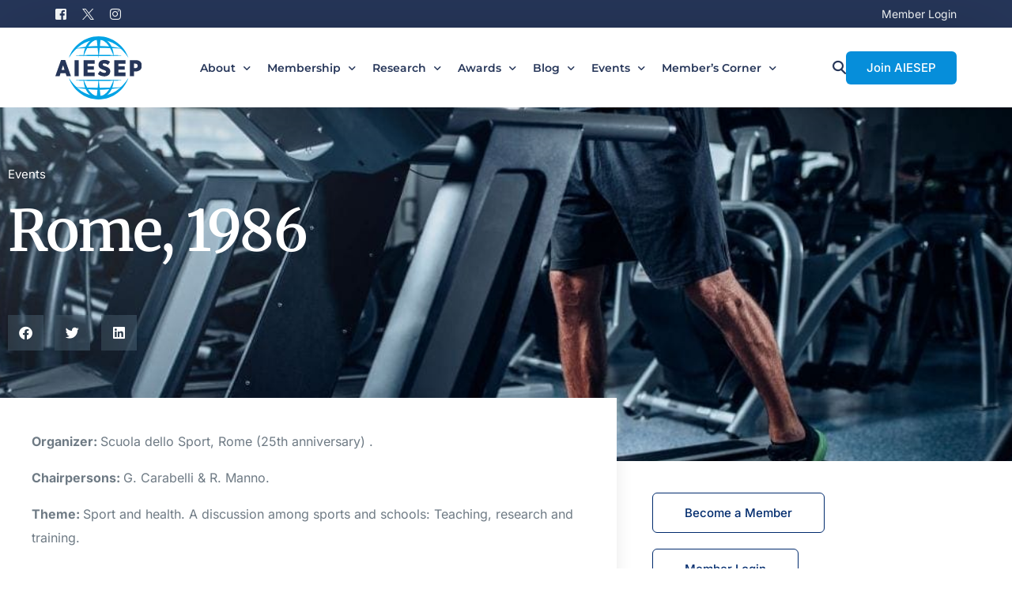

--- FILE ---
content_type: text/html; charset=UTF-8
request_url: https://aiesep.org/rome-1986/
body_size: 19884
content:
<!doctype html>
<html lang="en-GB">
<head>
	<meta charset="UTF-8">
	<meta name="viewport" content="width=device-width, initial-scale=1">
	<link rel="profile" href="https://gmpg.org/xfn/11">

	<title>Rome, 1986 | AIESEP</title>
<meta name='robots' content='max-image-preview:large' />
<link rel='dns-prefetch' href='//www.googletagmanager.com' />
<link rel='dns-prefetch' href='//fonts.googleapis.com' />
<link rel="alternate" type="application/rss+xml" title="AIESEP &raquo; Feed" href="https://aiesep.org/feed/" />
<link rel="alternate" type="application/rss+xml" title="AIESEP &raquo; Comments Feed" href="https://aiesep.org/comments/feed/" />
<link rel="alternate" type="application/rss+xml" title="AIESEP &raquo; Rome, 1986 Comments Feed" href="https://aiesep.org/rome-1986/feed/" />
<link rel="alternate" title="oEmbed (JSON)" type="application/json+oembed" href="https://aiesep.org/wp-json/oembed/1.0/embed?url=https%3A%2F%2Faiesep.org%2Frome-1986%2F" />
<link rel="alternate" title="oEmbed (XML)" type="text/xml+oembed" href="https://aiesep.org/wp-json/oembed/1.0/embed?url=https%3A%2F%2Faiesep.org%2Frome-1986%2F&#038;format=xml" />
<style id='wp-img-auto-sizes-contain-inline-css'>
img:is([sizes=auto i],[sizes^="auto," i]){contain-intrinsic-size:3000px 1500px}
/*# sourceURL=wp-img-auto-sizes-contain-inline-css */
</style>
<link rel='stylesheet' id='afreg-front-css-css' href='https://aiesep.org/wp-content/plugins/user-registration-plugin-for-woocommerce/front/css/afreg_front.css?ver=1.0' media='all' />
<link rel='stylesheet' id='color-spectrum-css-css' href='https://aiesep.org/wp-content/plugins/user-registration-plugin-for-woocommerce/front/css/afreg_color_spectrum.css?ver=1.0' media='all' />
<style id='wp-emoji-styles-inline-css'>

	img.wp-smiley, img.emoji {
		display: inline !important;
		border: none !important;
		box-shadow: none !important;
		height: 1em !important;
		width: 1em !important;
		margin: 0 0.07em !important;
		vertical-align: -0.1em !important;
		background: none !important;
		padding: 0 !important;
	}
/*# sourceURL=wp-emoji-styles-inline-css */
</style>
<link rel='stylesheet' id='wp-block-library-css' href='https://aiesep.org/wp-includes/css/dist/block-library/style.min.css?ver=6.9' media='all' />
<style id='classic-theme-styles-inline-css'>
/*! This file is auto-generated */
.wp-block-button__link{color:#fff;background-color:#32373c;border-radius:9999px;box-shadow:none;text-decoration:none;padding:calc(.667em + 2px) calc(1.333em + 2px);font-size:1.125em}.wp-block-file__button{background:#32373c;color:#fff;text-decoration:none}
/*# sourceURL=/wp-includes/css/classic-themes.min.css */
</style>
<link rel='stylesheet' id='jet-engine-frontend-css' href='https://aiesep.org/wp-content/plugins/jet-engine/assets/css/frontend.css?ver=3.8.2.1' media='all' />
<link rel='stylesheet' id='mpp_gutenberg-css' href='https://aiesep.org/wp-content/plugins/metronet-profile-picture/dist/blocks.style.build.css?ver=2.6.3' media='all' />
<link rel='stylesheet' id='pmpro_frontend_base-css' href='https://aiesep.org/wp-content/plugins/paid-memberships-pro/css/frontend/base.css?ver=3.6.4' media='all' />
<link rel='stylesheet' id='pmpro_frontend_variation_1-css' href='https://aiesep.org/wp-content/plugins/paid-memberships-pro/css/frontend/variation_1.css?ver=3.6.4' media='all' />
<link rel='stylesheet' id='woocommerce-smallscreen-css' href='https://aiesep.org/wp-content/plugins/woocommerce/assets/css/woocommerce-smallscreen.css?ver=10.4.3' media='only screen and (max-width: 768px)' />
<link rel='stylesheet' id='woocommerce-general-css' href='https://aiesep.org/wp-content/plugins/woocommerce/assets/css/woocommerce.css?ver=10.4.3' media='all' />
<style id='woocommerce-inline-inline-css'>
.woocommerce form .form-row .required { visibility: visible; }
/*# sourceURL=woocommerce-inline-inline-css */
</style>
<link rel='stylesheet' id='eae-css-css' href='https://aiesep.org/wp-content/plugins/addon-elements-for-elementor-page-builder/assets/css/eae.min.css?ver=1.14.4' media='all' />
<link rel='stylesheet' id='eae-peel-css-css' href='https://aiesep.org/wp-content/plugins/addon-elements-for-elementor-page-builder/assets/lib/peel/peel.css?ver=1.14.4' media='all' />
<link rel='stylesheet' id='e-animation-fadeInUp-css' href='https://aiesep.org/wp-content/plugins/elementor/assets/lib/animations/styles/fadeInUp.min.css?ver=3.34.2' media='all' />
<link rel='stylesheet' id='elementor-frontend-css' href='https://aiesep.org/wp-content/plugins/elementor/assets/css/frontend.min.css?ver=3.34.2' media='all' />
<link rel='stylesheet' id='widget-image-css' href='https://aiesep.org/wp-content/plugins/elementor/assets/css/widget-image.min.css?ver=3.34.2' media='all' />
<link rel='stylesheet' id='widget-heading-css' href='https://aiesep.org/wp-content/plugins/elementor/assets/css/widget-heading.min.css?ver=3.34.2' media='all' />
<link rel='stylesheet' id='widget-form-css' href='https://aiesep.org/wp-content/plugins/elementor-pro/assets/css/widget-form.min.css?ver=3.34.1' media='all' />
<link rel='stylesheet' id='widget-social-icons-css' href='https://aiesep.org/wp-content/plugins/elementor/assets/css/widget-social-icons.min.css?ver=3.34.2' media='all' />
<link rel='stylesheet' id='e-apple-webkit-css' href='https://aiesep.org/wp-content/plugins/elementor/assets/css/conditionals/apple-webkit.min.css?ver=3.34.2' media='all' />
<link rel='stylesheet' id='widget-icon-list-css' href='https://aiesep.org/wp-content/plugins/elementor/assets/css/widget-icon-list.min.css?ver=3.34.2' media='all' />
<link rel='stylesheet' id='widget-post-info-css' href='https://aiesep.org/wp-content/plugins/elementor-pro/assets/css/widget-post-info.min.css?ver=3.34.1' media='all' />
<link rel='stylesheet' id='elementor-icons-shared-0-css' href='https://aiesep.org/wp-content/plugins/elementor/assets/lib/font-awesome/css/fontawesome.min.css?ver=5.15.3' media='all' />
<link rel='stylesheet' id='elementor-icons-fa-regular-css' href='https://aiesep.org/wp-content/plugins/elementor/assets/lib/font-awesome/css/regular.min.css?ver=5.15.3' media='all' />
<link rel='stylesheet' id='elementor-icons-fa-solid-css' href='https://aiesep.org/wp-content/plugins/elementor/assets/lib/font-awesome/css/solid.min.css?ver=5.15.3' media='all' />
<link rel='stylesheet' id='widget-share-buttons-css' href='https://aiesep.org/wp-content/plugins/elementor-pro/assets/css/widget-share-buttons.min.css?ver=3.34.1' media='all' />
<link rel='stylesheet' id='elementor-icons-fa-brands-css' href='https://aiesep.org/wp-content/plugins/elementor/assets/lib/font-awesome/css/brands.min.css?ver=5.15.3' media='all' />
<link rel='stylesheet' id='widget-social-css' href='https://aiesep.org/wp-content/plugins/elementor-pro/assets/css/widget-social.min.css?ver=3.34.1' media='all' />
<link rel='stylesheet' id='widget-author-box-css' href='https://aiesep.org/wp-content/plugins/elementor-pro/assets/css/widget-author-box.min.css?ver=3.34.1' media='all' />
<link rel='stylesheet' id='widget-search-form-css' href='https://aiesep.org/wp-content/plugins/elementor-pro/assets/css/widget-search-form.min.css?ver=3.34.1' media='all' />
<link rel='stylesheet' id='widget-posts-css' href='https://aiesep.org/wp-content/plugins/elementor-pro/assets/css/widget-posts.min.css?ver=3.34.1' media='all' />
<link rel='stylesheet' id='elementor-icons-css' href='https://aiesep.org/wp-content/plugins/elementor/assets/lib/eicons/css/elementor-icons.min.css?ver=5.46.0' media='all' />
<link rel='stylesheet' id='font-awesome-5-all-css' href='https://aiesep.org/wp-content/plugins/elementor/assets/lib/font-awesome/css/all.min.css?ver=1.0' media='all' />
<link rel='stylesheet' id='font-awesome-4-shim-css' href='https://aiesep.org/wp-content/plugins/elementor/assets/lib/font-awesome/css/v4-shims.min.css?ver=1.0' media='all' />
<link rel='stylesheet' id='elementor-post-3993-css' href='https://aiesep.org/wp-content/uploads/elementor/css/post-3993.css?ver=1769188578' media='all' />
<link rel='stylesheet' id='elementor-post-4008-css' href='https://aiesep.org/wp-content/uploads/elementor/css/post-4008.css?ver=1769188748' media='all' />
<link rel='stylesheet' id='uicore_global-css' href='https://aiesep.org/wp-content/uploads/uicore-global.css?ver=4412' media='all' />
<link rel='stylesheet' id='jquery-chosen-css' href='https://aiesep.org/wp-content/plugins/jet-search/assets/lib/chosen/chosen.min.css?ver=1.8.7' media='all' />
<link rel='stylesheet' id='jet-search-css' href='https://aiesep.org/wp-content/plugins/jet-search/assets/css/jet-search.css?ver=3.5.16.1' media='all' />
<link rel='stylesheet' id='uicore_blog_fonts-css' href='//fonts.googleapis.com/css?family=Montserrat%3A600%7CMontserrat%3A600%7CMontserrat%3A600%7CMontserrat%3A600%7CMontserrat%3A600%7CInter%3Anormal%7CInter%3Anormal%7CInter%3A600%7C&#038;ver=6.9' media='all' />
<link rel='stylesheet' id='uicore-blog-st-css' href='https://aiesep.org/wp-content/uploads/uicore-blog.css?ver=4412' media='all' />
<link rel='stylesheet' id='bdt-uikit-css' href='https://aiesep.org/wp-content/plugins/bdthemes-element-pack/assets/css/bdt-uikit.css?ver=3.21.7' media='all' />
<link rel='stylesheet' id='ep-helper-css' href='https://aiesep.org/wp-content/plugins/bdthemes-element-pack/assets/css/ep-helper.css?ver=9.0.6' media='all' />
<link rel='stylesheet' id='elementor-gf-local-montserrat-css' href='https://aiesep.org/wp-content/uploads/elementor/google-fonts/css/montserrat.css?ver=1742260288' media='all' />
<link rel='stylesheet' id='elementor-gf-local-inter-css' href='https://aiesep.org/wp-content/uploads/elementor/google-fonts/css/inter.css?ver=1742260293' media='all' />
<link rel='stylesheet' id='elementor-gf-local-merriweather-css' href='https://aiesep.org/wp-content/uploads/elementor/google-fonts/css/merriweather.css?ver=1742260379' media='all' />
<script src="https://aiesep.org/wp-includes/js/jquery/jquery.min.js?ver=3.7.1" id="jquery-core-js"></script>
<script src="https://aiesep.org/wp-includes/js/jquery/jquery-migrate.min.js?ver=3.4.1" id="jquery-migrate-js"></script>
<script src="https://aiesep.org/wp-content/plugins/marketing-automation/js/vbout-fill.js?ver=6.9" id="vb-fillData-dropdowns-js"></script>
<script src="https://aiesep.org/wp-content/plugins/user-registration-plugin-for-woocommerce/front/js/afreg_front.js?ver=1.0" id="afreg-front-js-js"></script>
<script src="https://aiesep.org/wp-content/plugins/user-registration-plugin-for-woocommerce/front/js/afreg_color_spectrum.js?ver=1.0" id="color-spectrum-js-js"></script>
<script src="https://aiesep.org/wp-includes/js/imagesloaded.min.js?ver=6.9" id="imagesLoaded-js"></script>
<script src="https://aiesep.org/wp-content/plugins/woocommerce/assets/js/jquery-blockui/jquery.blockUI.min.js?ver=2.7.0-wc.10.4.3" id="wc-jquery-blockui-js" defer data-wp-strategy="defer"></script>
<script src="https://aiesep.org/wp-content/plugins/woocommerce/assets/js/js-cookie/js.cookie.min.js?ver=2.1.4-wc.10.4.3" id="wc-js-cookie-js" defer data-wp-strategy="defer"></script>
<script id="woocommerce-js-extra">
var woocommerce_params = {"ajax_url":"/wp-admin/admin-ajax.php","wc_ajax_url":"/?wc-ajax=%%endpoint%%","i18n_password_show":"Show password","i18n_password_hide":"Hide password"};
//# sourceURL=woocommerce-js-extra
</script>
<script src="https://aiesep.org/wp-content/plugins/woocommerce/assets/js/frontend/woocommerce.min.js?ver=10.4.3" id="woocommerce-js" defer data-wp-strategy="defer"></script>
<script src="https://aiesep.org/wp-content/plugins/addon-elements-for-elementor-page-builder/assets/js/iconHelper.js?ver=1.0" id="eae-iconHelper-js"></script>
<script src="https://aiesep.org/wp-content/plugins/vbout-woocommerce-plugin/assets/js/load.js?ver=6.9" id="vbout_script-js"></script>

<!-- Google tag (gtag.js) snippet added by Site Kit -->
<!-- Google Analytics snippet added by Site Kit -->
<script src="https://www.googletagmanager.com/gtag/js?id=GT-PZX3CCJ" id="google_gtagjs-js" async></script>
<script id="google_gtagjs-js-after">
window.dataLayer = window.dataLayer || [];function gtag(){dataLayer.push(arguments);}
gtag("set","linker",{"domains":["aiesep.org"]});
gtag("js", new Date());
gtag("set", "developer_id.dZTNiMT", true);
gtag("config", "GT-PZX3CCJ");
//# sourceURL=google_gtagjs-js-after
</script>
<link rel="https://api.w.org/" href="https://aiesep.org/wp-json/" /><link rel="alternate" title="JSON" type="application/json" href="https://aiesep.org/wp-json/wp/v2/posts/957" /><link rel="EditURI" type="application/rsd+xml" title="RSD" href="https://aiesep.org/xmlrpc.php?rsd" />
<meta name="generator" content="WordPress 6.9" />
<meta name="generator" content="WooCommerce 10.4.3" />
<link rel='shortlink' href='https://aiesep.org/?p=957' />
<meta name="generator" content="Site Kit by Google 1.170.0" /><style id="pmpro_colors">:root {
	--pmpro--color--base: #ffffff;
	--pmpro--color--contrast: #222222;
	--pmpro--color--accent: #0c3d54;
	--pmpro--color--accent--variation: hsl( 199,75%,28.5% );
	--pmpro--color--border--variation: hsl( 0,0%,91% );
}</style>	<noscript><style>.woocommerce-product-gallery{ opacity: 1 !important; }</style></noscript>
	<meta name="generator" content="Elementor 3.34.2; features: additional_custom_breakpoints; settings: css_print_method-external, google_font-enabled, font_display-auto">
<!-- SEO meta tags powered by SmartCrawl https://wpmudev.com/project/smartcrawl-wordpress-seo/ -->
<link rel="canonical" href="https://aiesep.org/rome-1986/" />
<meta name="description" content="Organizer: Scuola dello Sport, Rome (25th anniversary) . Chairpersons: G. Carabelli &amp; R. Manno. Theme: Sport and health. A discussion among sports and s ..." />
<script type="application/ld+json">{"@context":"https:\/\/schema.org","@graph":[{"@type":"Organization","@id":"https:\/\/aiesep.org\/#schema-publishing-organization","url":"https:\/\/aiesep.org","name":"AIESEP"},{"@type":"WebSite","@id":"https:\/\/aiesep.org\/#schema-website","url":"https:\/\/aiesep.org","name":"AIESEP","encoding":"UTF-8","potentialAction":{"@type":"SearchAction","target":"https:\/\/aiesep.org\/search\/{search_term_string}\/","query-input":"required name=search_term_string"}},{"@type":"BreadcrumbList","@id":"https:\/\/aiesep.org\/rome-1986?page&name=rome-1986\/#breadcrumb","itemListElement":[{"@type":"ListItem","position":1,"name":"Home","item":"https:\/\/aiesep.org"},{"@type":"ListItem","position":2,"name":"Events","item":"https:\/\/aiesep.org\/category\/events\/"},{"@type":"ListItem","position":3,"name":"Rome, 1986"}]},{"@type":"Person","@id":"https:\/\/aiesep.org\/author\/sebastian-ludyga\/#schema-author","name":"Sebastian Ludyga","url":"https:\/\/aiesep.org\/author\/sebastian-ludyga\/"},{"@type":"WebPage","@id":"https:\/\/aiesep.org\/rome-1986\/#schema-webpage","isPartOf":{"@id":"https:\/\/aiesep.org\/#schema-website"},"publisher":{"@id":"https:\/\/aiesep.org\/#schema-publishing-organization"},"url":"https:\/\/aiesep.org\/rome-1986\/"},{"@type":"Article","mainEntityOfPage":{"@id":"https:\/\/aiesep.org\/rome-1986\/#schema-webpage"},"publisher":{"@id":"https:\/\/aiesep.org\/#schema-publishing-organization"},"dateModified":"2014-11-02T14:11:00","datePublished":"1986-12-02T14:10:03","headline":"Rome, 1986 | AIESEP","description":"Organizer: Scuola dello Sport, Rome (25th anniversary) . Chairpersons: G. Carabelli &amp; R. Manno. Theme: Sport and health. A discussion among sports and s ...","name":"Rome, 1986","author":{"@id":"https:\/\/aiesep.org\/author\/sebastian-ludyga\/#schema-author"}}]}</script>
<meta property="og:type" content="article" />
<meta property="og:url" content="https://aiesep.org/rome-1986/" />
<meta property="og:title" content="Rome, 1986 | AIESEP" />
<meta property="og:description" content="Organizer: Scuola dello Sport, Rome (25th anniversary) . Chairpersons: G. Carabelli &amp; R. Manno. Theme: Sport and health. A discussion among sports and s ..." />
<meta property="article:published_time" content="1986-12-02T14:10:03" />
<meta property="article:author" content="sebastian.ludyga" />
<meta name="twitter:card" content="summary" />
<meta name="twitter:title" content="Rome, 1986 | AIESEP" />
<meta name="twitter:description" content="Organizer: Scuola dello Sport, Rome (25th anniversary) . Chairpersons: G. Carabelli &amp; R. Manno. Theme: Sport and health. A discussion among sports and s ..." />
<!-- /SEO -->
<meta name="theme-color" content="#263659" />
        <link rel="shortcut icon" href="https://aiesep.org/wp-content/uploads/2023/04/AIESEP-Primary-Logo.svg" >
		<link rel="icon" href="https://aiesep.org/wp-content/uploads/2023/04/AIESEP-Primary-Logo.svg" >
		<link rel="apple-touch-icon" sizes="152x152" href="https://aiesep.org/wp-content/uploads/2023/04/AIESEP-Primary-Logo.svg">
		<link rel="apple-touch-icon" sizes="120x120" href="https://aiesep.org/wp-content/uploads/2023/04/AIESEP-Primary-Logo.svg">
		<link rel="apple-touch-icon" sizes="76x76" href="https://aiesep.org/wp-content/uploads/2023/04/AIESEP-Primary-Logo.svg">
        <link rel="apple-touch-icon" href="https://aiesep.org/wp-content/uploads/2023/04/AIESEP-Primary-Logo.svg">
        			<style>
				.e-con.e-parent:nth-of-type(n+4):not(.e-lazyloaded):not(.e-no-lazyload),
				.e-con.e-parent:nth-of-type(n+4):not(.e-lazyloaded):not(.e-no-lazyload) * {
					background-image: none !important;
				}
				@media screen and (max-height: 1024px) {
					.e-con.e-parent:nth-of-type(n+3):not(.e-lazyloaded):not(.e-no-lazyload),
					.e-con.e-parent:nth-of-type(n+3):not(.e-lazyloaded):not(.e-no-lazyload) * {
						background-image: none !important;
					}
				}
				@media screen and (max-height: 640px) {
					.e-con.e-parent:nth-of-type(n+2):not(.e-lazyloaded):not(.e-no-lazyload),
					.e-con.e-parent:nth-of-type(n+2):not(.e-lazyloaded):not(.e-no-lazyload) * {
						background-image: none !important;
					}
				}
			</style>
			<link rel="icon" href="https://aiesep.org/wp-content/uploads/2023/06/cropped-AIESEPAsset-11@4x-32x32.png" sizes="32x32" />
<link rel="icon" href="https://aiesep.org/wp-content/uploads/2023/06/cropped-AIESEPAsset-11@4x-192x192.png" sizes="192x192" />
<link rel="apple-touch-icon" href="https://aiesep.org/wp-content/uploads/2023/06/cropped-AIESEPAsset-11@4x-180x180.png" />
<meta name="msapplication-TileImage" content="https://aiesep.org/wp-content/uploads/2023/06/cropped-AIESEPAsset-11@4x-270x270.png" />
        <style>
            .uicore-animate-scroll {
                animation-fill-mode: both;
                animation-timing-function: linear;
                animation-timeline: view(block);
            }

            .uicore-animate-hide {
                opacity: 0;
                visibility: hidden;
            }
        </style>
        <script>
            document.addEventListener('DOMContentLoaded', function() {
                const supportsAnimationTimeline = CSS.supports("animation-timeline", "scroll()");

                if (!supportsAnimationTimeline && document.querySelector('.uicore-animate-scroll')) {
                    const script = document.createElement('script');
                    script.src = "https://aiesep.org/wp-content/plugins/uicore-animate/assets/js/scroll-timeline.js";
                    script.async = true;
                    document.head.appendChild(script);
                }
            });
        </script>

</head>

<body class="pmpro-variation_1 wp-singular post-template-default single single-post postid-957 single-format-standard wp-embed-responsive wp-theme-brainstorm-theme theme-brainstorm-theme pmpro-body-has-access woocommerce-no-js uicore-animate-fade  uicore-blog uicore-narow elementor-default elementor-template-full-width elementor-kit-18463 elementor-page-4008">
		<!-- Custom HTML - Page Options --><!-- 1.1 uicore_before_body_content -->	<div class="uicore-body-content">
		<!-- 1.2 uicore_before_page_content -->		<div id="uicore-page">
		        <div class="uicore uicore-top-bar uicore-section "
                        >
            <div class="uicore uicore-container">

                <div class="ui-tb-col-1 uicore-animate">
                <div class="uicore uicore-socials"><a class="uicore-social-icon uicore-link social_fb" href="https://www.facebook.com/AIESEP-International-Association-for-Physical-Education-in-Higher-Education-176848622384485/" target="_blank" aria-label="Facebook"></a><a class="uicore-social-icon uicore-link social_tw" href="https://twitter.com/aiesep?lang=en" target="_blank" aria-label="Tweeter"></a><a class="uicore-social-icon uicore-link social_in" href="https://www.instagram.com/aiesep1/?hl=en" target="_blank" aria-label="Instagram"></a></div>                </div>

                                    <div class="ui-tb-col-2 uicore-animate">
                    <div class="uicore-menu-two"><ul id="menu-top-menu" class="menu"><li class="menu-item menu-item-type-post_type menu-item-object-page menu-item-23458"><a href="https://aiesep.org/membership-account/">Member Login</a></li>
</ul></div>
                    </div>
                            </div>
                    </div>
        <div class="uicore-progress-bar"></div>
        <div data-uils="header" data-uils-title="Header" id="wrapper-navbar" itemscope itemtype="http://schema.org/WebSite" class="uicore uicore-navbar uicore-section uicore-h-classic uicore-sticky ui-smart-sticky "><div class="uicore-header-wrapper">
            <nav class="uicore uicore-container">
            		 <div class="uicore-branding "
              data-uils="header-branding"
              data-uils-title="Site Logo"
              >
                
			<a href="https://aiesep.org/" rel="home">
                <img class="uicore uicore-logo uicore-main" src="https://aiesep.org/wp-content/uploads/2023/04/AIESEP-Primary-Logo.svg" alt="AIESEP" width="278.35999" height="205.10001"/>
				<img class="uicore uicore-logo uicore-second" src="https://aiesep.org/wp-content/uploads/2023/04/AIESEP-Custom.svg" alt="AIESEP" width="278.35999" height="205.10001"/>
				<img class="uicore uicore-logo uicore-mobile-main" src="https://aiesep.org/wp-content/uploads/2023/04/AIESEP-Primary-Logo.svg" alt="AIESEP" width="278.35999" height="205.10001"/>
				<img class="uicore uicore-logo uicore-mobile-second" src="https://aiesep.org/wp-content/uploads/2023/04/AIESEP-Custom.svg" alt="AIESEP" width="278.35999" height="205.10001"/>
			</a>

		        </div>
		        <div class='uicore-nav-menu'>
            <div class="uicore-menu-container uicore-nav"><ul data-uils="header-menu" data-uils-title="Navigation Menu" class="uicore-menu"><li class="menu-item menu-item-type-post_type menu-item-object-page menu-item-has-children menu-item-35"><a href="https://aiesep.org/about/"><span class="ui-menu-item-wrapper">About</span></a>
<ul class="sub-menu">
	<li class="menu-item menu-item-type-post_type menu-item-object-page menu-item-137"><a href="https://aiesep.org/about/history/"><span class="ui-menu-item-wrapper">History</span></a></li>
	<li class="menu-item menu-item-type-post_type menu-item-object-page menu-item-4292"><a href="https://aiesep.org/board-of-directors/"><span class="ui-menu-item-wrapper">Board of Directors</span></a></li>
	<li class="menu-item menu-item-type-post_type menu-item-object-page menu-item-22255"><a href="https://aiesep.org/aiesep-60/"><span class="ui-menu-item-wrapper">#AIESEP60</span></a></li>
	<li class="menu-item menu-item-type-post_type menu-item-object-page menu-item-531"><a href="https://aiesep.org/about/partners/"><span class="ui-menu-item-wrapper">Partners</span></a></li>
	<li class="menu-item menu-item-type-post_type menu-item-object-page menu-item-25074"><a href="https://aiesep.org/special-interest-groups/"><span class="ui-menu-item-wrapper">Special Interest Groups</span></a></li>
	<li class="menu-item menu-item-type-post_type menu-item-object-page menu-item-1801"><a href="https://aiesep.org/about/gallery/"><span class="ui-menu-item-wrapper">Gallery</span></a></li>
	<li class="menu-item menu-item-type-post_type menu-item-object-page menu-item-25232"><a href="https://aiesep.org/donation/"><span class="ui-menu-item-wrapper">Donation</span></a></li>
	<li class="menu-item menu-item-type-post_type menu-item-object-page menu-item-4144"><a href="https://aiesep.org/contact-us/"><span class="ui-menu-item-wrapper">Contact us</span></a></li>
</ul>
</li>
<li class="menu-item menu-item-type-custom menu-item-object-custom menu-item-has-children menu-item-1838"><a><span class="ui-menu-item-wrapper">Membership</span></a>
<ul class="sub-menu">
	<li class="menu-item menu-item-type-custom menu-item-object-custom menu-item-5010"><a href="https://aiesep.org/membership-account/membership-levels/"><span class="ui-menu-item-wrapper">Become a Member</span></a></li>
	<li class="menu-item menu-item-type-post_type menu-item-object-page menu-item-567"><a href="https://aiesep.org/membership/benefits-of-membership/"><span class="ui-menu-item-wrapper">Benefits of Membership</span></a></li>
	<li class="menu-item menu-item-type-post_type menu-item-object-page menu-item-566"><a href="https://aiesep.org/membership/becoming-a-member/"><span class="ui-menu-item-wrapper">How to Join or Renew</span></a></li>
</ul>
</li>
<li class="menu-item menu-item-type-custom menu-item-object-custom menu-item-has-children menu-item-1819"><a><span class="ui-menu-item-wrapper">Research</span></a>
<ul class="sub-menu">
	<li class="menu-item menu-item-type-post_type menu-item-object-page menu-item-560"><a href="https://aiesep.org/publications/projects/"><span class="ui-menu-item-wrapper">Research Projects and Partnerships</span></a></li>
	<li class="menu-item menu-item-type-post_type menu-item-object-page menu-item-1806"><a href="https://aiesep.org/publications/journal-links/"><span class="ui-menu-item-wrapper">Useful Links</span></a></li>
	<li class="menu-item menu-item-type-custom menu-item-object-custom menu-item-has-children menu-item-1837"><a><span class="ui-menu-item-wrapper">Publications</span></a>
	<ul class="sub-menu">
		<li class="menu-item menu-item-type-post_type menu-item-object-page menu-item-570"><a href="https://aiesep.org/scientific-meetings/cagigal-lectures/"><span class="ui-menu-item-wrapper">Cagigal Scholar Lectures</span></a></li>
		<li class="menu-item menu-item-type-post_type menu-item-object-page menu-item-561"><a href="https://aiesep.org/scientific-meetings/position-statements/"><span class="ui-menu-item-wrapper">Position Statements</span></a></li>
		<li class="menu-item menu-item-type-post_type menu-item-object-page menu-item-559"><a href="https://aiesep.org/scientific-meetings/proceedings/"><span class="ui-menu-item-wrapper">Proceedings</span></a></li>
		<li class="menu-item menu-item-type-post_type menu-item-object-page menu-item-1070"><a href="https://aiesep.org/scientific-meetings/other-publications/"><span class="ui-menu-item-wrapper">Other Publications</span></a></li>
	</ul>
</li>
</ul>
</li>
<li class="menu-item menu-item-type-custom menu-item-object-custom menu-item-has-children menu-item-1839"><a><span class="ui-menu-item-wrapper">Awards</span></a>
<ul class="sub-menu">
	<li class="menu-item menu-item-type-post_type menu-item-object-page menu-item-3903"><a href="https://aiesep.org/awards/developing-country-scholar-award/"><span class="ui-menu-item-wrapper">Developing Country Scholar Award</span></a></li>
	<li class="menu-item menu-item-type-post_type menu-item-object-page menu-item-581"><a href="https://aiesep.org/awards/young-scholars/"><span class="ui-menu-item-wrapper">Early Career Scholar Award</span></a></li>
	<li class="menu-item menu-item-type-post_type menu-item-object-page menu-item-582"><a href="https://aiesep.org/awards/best-posters/"><span class="ui-menu-item-wrapper">Best Poster Awards</span></a></li>
	<li class="menu-item menu-item-type-post_type menu-item-object-page menu-item-579"><a href="https://aiesep.org/awards/aiesep-fellowship/"><span class="ui-menu-item-wrapper">Fellowship Awards</span></a></li>
	<li class="menu-item menu-item-type-post_type menu-item-object-page menu-item-580"><a href="https://aiesep.org/awards/ioc-presidents-award/"><span class="ui-menu-item-wrapper">IOC President’s Award</span></a></li>
</ul>
</li>
<li class="menu-item menu-item-type-post_type menu-item-object-page menu-item-has-children menu-item-24310"><a href="https://aiesep.org/flash-blog/"><span class="ui-menu-item-wrapper">Blog</span></a>
<ul class="sub-menu">
	<li class="menu-item menu-item-type-custom menu-item-object-custom menu-item-24337"><a href="https://aiesep.org/flash-blog/"><span class="ui-menu-item-wrapper">Blog</span></a></li>
	<li class="menu-item menu-item-type-post_type menu-item-object-page menu-item-676"><a href="https://aiesep.org/news-events/newsletter-archive/"><span class="ui-menu-item-wrapper">Newsletter Archive</span></a></li>
</ul>
</li>
<li class="menu-item menu-item-type-custom menu-item-object-custom menu-item-has-children menu-item-23759"><a href="#"><span class="ui-menu-item-wrapper">Events</span></a>
<ul class="sub-menu">
	<li class="menu-item menu-item-type-post_type menu-item-object-page menu-item-18471"><a href="https://aiesep.org/aiesep-connect/"><span class="ui-menu-item-wrapper">AIESEP Connect</span></a></li>
	<li class="menu-item menu-item-type-post_type menu-item-object-page menu-item-550"><a href="https://aiesep.org/news-events/madrid-2015/"><span class="ui-menu-item-wrapper">Future Events</span></a></li>
	<li class="menu-item menu-item-type-post_type menu-item-object-page menu-item-2717"><a href="https://aiesep.org/news-events/past-aiesep-events/"><span class="ui-menu-item-wrapper">Past Events</span></a></li>
</ul>
</li>
<li class="menu-item menu-item-type-post_type menu-item-object-page menu-item-has-children menu-item-22209"><a href="https://aiesep.org/members-connect-dashboard/"><span class="ui-menu-item-wrapper">Member’s Corner</span></a>
<ul class="sub-menu">
	<li class="menu-item menu-item-type-custom menu-item-object-custom menu-item-25717"><a href="https://members.aiesep.org"><span class="ui-svg-wrapp"><svg width="24" height="24" fill="none" viewBox="0 0 24 24">
  <path stroke="currentColor" stroke-linecap="round" stroke-linejoin="round" stroke-width="1.5" d="M5.78168 19.25H13.2183C13.7828 19.25 14.227 18.7817 14.1145 18.2285C13.804 16.7012 12.7897 14 9.5 14C6.21031 14 5.19605 16.7012 4.88549 18.2285C4.773 18.7817 5.21718 19.25 5.78168 19.25Z"/>
  <path stroke="currentColor" stroke-linecap="round" stroke-linejoin="round" stroke-width="1.5" d="M15.75 14C17.8288 14 18.6802 16.1479 19.0239 17.696C19.2095 18.532 18.5333 19.25 17.6769 19.25H16.75"/>
  <circle cx="9.5" cy="7.5" r="2.75" stroke="currentColor" stroke-linecap="round" stroke-linejoin="round" stroke-width="1.5"/>
  <path stroke="currentColor" stroke-linecap="round" stroke-linejoin="round" stroke-width="1.5" d="M14.75 10.25C16.2688 10.25 17.25 9.01878 17.25 7.5C17.25 5.98122 16.2688 4.75 14.75 4.75"/>
</svg>
</span><span class="ui-menu-item-wrapper">Community</span></a></li>
	<li class="menu-item menu-item-type-post_type menu-item-object-page menu-item-22486"><a href="https://aiesep.org/aiesep-directory/"><span class="ui-menu-item-wrapper">AIESEP Directory</span></a></li>
</ul>
</li>
</ul></div><div class="uicore uicore-extra" data-uils="header_extra" data-uils-title="Header Extras">            <div class="uicore uicore-search-btn uicore-i-search uicore-link uicore-only-desktop" aria-label="search-toggle"></div>
                    <div class="uicore-cta-wrapper">
				<a href="https://aiesep.org/membership-account/membership-levels/"
					target="_self"
					class="uicore-btn uicore-inverted"
                    >
                    <span class="elementor-button-text">
						Join AIESEP                    </span>
				</a>
            </div>
        </div>        </div>
		<div class="uicore-mobile-head-right">            <div class="uicore-cta-wrapper">
				<a href="https://aiesep.org/membership-account/membership-levels/"
					target="_self"
					class="uicore-btn uicore-inverted"
                    >
                    <span class="elementor-button-text">
						Join AIESEP                    </span>
				</a>
            </div>
                    <button type="button" class="uicore-toggle uicore-ham uicore-ham-default" aria-label="mobile-menu">

                
                    <span class="bars">
                        <span class="bar"></span>
                                                    <span class="bar"></span>
                                                <span class="bar"></span>
                    </span>

                
            </button>
        </div>            </nav>

            </div>
                    </div><!-- #wrapper-navbar end -->
        <!-- 1.3 uicore_page -->			<div id="content" class="uicore-content">

			<!-- 1.4 uicore_before_content -->		<div data-elementor-type="single" data-elementor-id="4008" class="elementor elementor-4008 elementor-location-single post-957 post type-post status-publish format-standard hentry category-events pmpro-has-access" data-elementor-settings="{&quot;element_pack_global_tooltip_width&quot;:{&quot;unit&quot;:&quot;px&quot;,&quot;size&quot;:&quot;&quot;,&quot;sizes&quot;:[]},&quot;element_pack_global_tooltip_width_tablet&quot;:{&quot;unit&quot;:&quot;px&quot;,&quot;size&quot;:&quot;&quot;,&quot;sizes&quot;:[]},&quot;element_pack_global_tooltip_width_mobile&quot;:{&quot;unit&quot;:&quot;px&quot;,&quot;size&quot;:&quot;&quot;,&quot;sizes&quot;:[]},&quot;element_pack_global_tooltip_padding&quot;:{&quot;unit&quot;:&quot;px&quot;,&quot;top&quot;:&quot;&quot;,&quot;right&quot;:&quot;&quot;,&quot;bottom&quot;:&quot;&quot;,&quot;left&quot;:&quot;&quot;,&quot;isLinked&quot;:true},&quot;element_pack_global_tooltip_padding_tablet&quot;:{&quot;unit&quot;:&quot;px&quot;,&quot;top&quot;:&quot;&quot;,&quot;right&quot;:&quot;&quot;,&quot;bottom&quot;:&quot;&quot;,&quot;left&quot;:&quot;&quot;,&quot;isLinked&quot;:true},&quot;element_pack_global_tooltip_padding_mobile&quot;:{&quot;unit&quot;:&quot;px&quot;,&quot;top&quot;:&quot;&quot;,&quot;right&quot;:&quot;&quot;,&quot;bottom&quot;:&quot;&quot;,&quot;left&quot;:&quot;&quot;,&quot;isLinked&quot;:true},&quot;element_pack_global_tooltip_border_radius&quot;:{&quot;unit&quot;:&quot;px&quot;,&quot;top&quot;:&quot;&quot;,&quot;right&quot;:&quot;&quot;,&quot;bottom&quot;:&quot;&quot;,&quot;left&quot;:&quot;&quot;,&quot;isLinked&quot;:true},&quot;element_pack_global_tooltip_border_radius_tablet&quot;:{&quot;unit&quot;:&quot;px&quot;,&quot;top&quot;:&quot;&quot;,&quot;right&quot;:&quot;&quot;,&quot;bottom&quot;:&quot;&quot;,&quot;left&quot;:&quot;&quot;,&quot;isLinked&quot;:true},&quot;element_pack_global_tooltip_border_radius_mobile&quot;:{&quot;unit&quot;:&quot;px&quot;,&quot;top&quot;:&quot;&quot;,&quot;right&quot;:&quot;&quot;,&quot;bottom&quot;:&quot;&quot;,&quot;left&quot;:&quot;&quot;,&quot;isLinked&quot;:true}}" data-elementor-post-type="elementor_library">
					<section class="elementor-section elementor-top-section elementor-element elementor-element-278044c elementor-section-boxed elementor-section-height-default elementor-section-height-default" data-id="278044c" data-element_type="section" data-settings="{&quot;background_background&quot;:&quot;classic&quot;,&quot;jet_parallax_layout_list&quot;:[]}">
							<div class="elementor-background-overlay"></div>
							<div class="elementor-container elementor-column-gap-default">
					<div class="elementor-column elementor-col-100 elementor-top-column elementor-element elementor-element-6319e691" data-id="6319e691" data-element_type="column">
			<div class="elementor-widget-wrap elementor-element-populated">
						<div class="elementor-element elementor-element-4ebbeea1 elementor-tablet-align-center elementor-widget elementor-widget-post-info" data-id="4ebbeea1" data-element_type="widget" data-widget_type="post-info.default">
				<div class="elementor-widget-container">
							<ul class="elementor-inline-items elementor-icon-list-items elementor-post-info">
								<li class="elementor-icon-list-item elementor-repeater-item-124edcf elementor-inline-item" itemprop="about">
													<span class="elementor-icon-list-text elementor-post-info__item elementor-post-info__item--type-terms">
										<span class="elementor-post-info__terms-list">
				<a href="https://aiesep.org/category/events/" class="elementor-post-info__terms-list-item">Events</a>				</span>
					</span>
								</li>
				</ul>
						</div>
				</div>
				<div class="elementor-element elementor-element-513b76f6 elementor-widget elementor-widget-theme-post-title elementor-page-title elementor-widget-heading" data-id="513b76f6" data-element_type="widget" data-widget_type="theme-post-title.default">
				<div class="elementor-widget-container">
					<h1 class="elementor-heading-title elementor-size-default">Rome, 1986</h1>				</div>
				</div>
				<div class="elementor-element elementor-element-87d569f elementor-share-buttons--view-icon elementor-share-buttons--color-custom elementor-share-buttons--skin-gradient elementor-share-buttons--shape-square elementor-grid-0 elementor-widget elementor-widget-share-buttons" data-id="87d569f" data-element_type="widget" data-widget_type="share-buttons.default">
				<div class="elementor-widget-container">
							<div class="elementor-grid" role="list">
								<div class="elementor-grid-item" role="listitem">
						<div class="elementor-share-btn elementor-share-btn_facebook" role="button" tabindex="0" aria-label="Share on facebook">
															<span class="elementor-share-btn__icon">
								<i class="fab fa-facebook" aria-hidden="true"></i>							</span>
																				</div>
					</div>
									<div class="elementor-grid-item" role="listitem">
						<div class="elementor-share-btn elementor-share-btn_twitter" role="button" tabindex="0" aria-label="Share on twitter">
															<span class="elementor-share-btn__icon">
								<i class="fab fa-twitter" aria-hidden="true"></i>							</span>
																				</div>
					</div>
									<div class="elementor-grid-item" role="listitem">
						<div class="elementor-share-btn elementor-share-btn_linkedin" role="button" tabindex="0" aria-label="Share on linkedin">
															<span class="elementor-share-btn__icon">
								<i class="fab fa-linkedin" aria-hidden="true"></i>							</span>
																				</div>
					</div>
						</div>
						</div>
				</div>
					</div>
		</div>
					</div>
		</section>
				<section class="elementor-section elementor-top-section elementor-element elementor-element-146143df elementor-section-boxed elementor-section-height-default elementor-section-height-default" data-id="146143df" data-element_type="section" data-settings="{&quot;jet_parallax_layout_list&quot;:[]}">
						<div class="elementor-container elementor-column-gap-default">
					<div class="elementor-column elementor-col-66 elementor-top-column elementor-element elementor-element-657fa42f" data-id="657fa42f" data-element_type="column" data-settings="{&quot;background_background&quot;:&quot;classic&quot;}">
			<div class="elementor-widget-wrap elementor-element-populated">
						<div class="elementor-element elementor-element-25d1816a elementor-widget elementor-widget-theme-post-content" data-id="25d1816a" data-element_type="widget" data-widget_type="theme-post-content.default">
				<div class="elementor-widget-container">
					<p><strong>Organizer: </strong>Scuola dello Sport, Rome (25th anniversary) .</p>
<p><strong>Chairpersons: </strong>G. Carabelli &amp; R. Manno.</p>
<p><strong>Theme: </strong>Sport and health. A discussion among sports and schools: Teaching, research and training.</p>
<p><strong><em>Subthemes: </em></strong></p>
<ol>
<li>Functional and clinical evaluation of the athlete;</li>
<li>Research and training;</li>
<li>Education for trainers;</li>
<li>Teaching and training in individual sports.</li>
</ol>
				</div>
				</div>
				<div class="elementor-element elementor-element-6f312e18 elementor-widget elementor-widget-facebook-button" data-id="6f312e18" data-element_type="widget" data-widget_type="facebook-button.default">
				<div class="elementor-widget-container">
							<div data-layout="standard" data-colorscheme="light" data-size="small" data-show-faces="false" class="elementor-facebook-widget fb-like" data-href="https://aiesep.org?p=957" data-share="false" data-action="like"></div>
						</div>
				</div>
				<div class="elementor-element elementor-element-103ae14e elementor-author-box--avatar-yes elementor-author-box--name-yes elementor-author-box--biography-yes elementor-widget elementor-widget-author-box" data-id="103ae14e" data-element_type="widget" data-widget_type="author-box.default">
				<div class="elementor-widget-container">
							<div class="elementor-author-box">
							<div  class="elementor-author-box__avatar">
					<img src="https://aiesep.org/wp-content/uploads/2019/06/Screen-Shot-2019-06-04-at-8.10.00-PM-300x300.jpg" alt="Picture of sebastian.ludyga" loading="lazy">
				</div>
			
			<div class="elementor-author-box__text">
									<div >
						<h4 class="elementor-author-box__name">
							sebastian.ludyga						</h4>
					</div>
				
									<div class="elementor-author-box__bio">
											</div>
				
							</div>
		</div>
						</div>
				</div>
					</div>
		</div>
				<div class="elementor-column elementor-col-33 elementor-top-column elementor-element elementor-element-4b0e391c" data-id="4b0e391c" data-element_type="column">
			<div class="elementor-widget-wrap elementor-element-populated">
						<div class="elementor-element elementor-element-3b2cd29 elementor-align-left elementor-widget elementor-widget-button" data-id="3b2cd29" data-element_type="widget" data-widget_type="button.default">
				<div class="elementor-widget-container">
									<div class="elementor-button-wrapper">
					<a class="elementor-button elementor-button-link elementor-size-md" href="https://aiesep.org/membership-account/membership-levels/">
						<span class="elementor-button-content-wrapper">
									<span class="elementor-button-text">Become a Member</span>
					</span>
					</a>
				</div>
								</div>
				</div>
				<div class="elementor-element elementor-element-acaf88f elementor-align-left elementor-widget elementor-widget-button" data-id="acaf88f" data-element_type="widget" data-widget_type="button.default">
				<div class="elementor-widget-container">
									<div class="elementor-button-wrapper">
					<a class="elementor-button elementor-button-link elementor-size-md" href="https://aiesep.org/?page_id=4111">
						<span class="elementor-button-content-wrapper">
									<span class="elementor-button-text">Member Login</span>
					</span>
					</a>
				</div>
								</div>
				</div>
				<div class="elementor-element elementor-element-1d3f310e elementor-search-form--skin-classic elementor-search-form--button-type-icon elementor-search-form--icon-search elementor-widget elementor-widget-search-form" data-id="1d3f310e" data-element_type="widget" data-settings="{&quot;skin&quot;:&quot;classic&quot;}" data-widget_type="search-form.default">
				<div class="elementor-widget-container">
							<search role="search">
			<form class="elementor-search-form" action="https://aiesep.org" method="get">
												<div class="elementor-search-form__container">
					<label class="elementor-screen-only" for="elementor-search-form-1d3f310e">Search</label>

					
					<input id="elementor-search-form-1d3f310e" placeholder="Search..." class="elementor-search-form__input" type="search" name="s" value="">
					
											<button class="elementor-search-form__submit" type="submit" aria-label="Search">
															<i aria-hidden="true" class="fas fa-search"></i>													</button>
					
									</div>
			</form>
		</search>
						</div>
				</div>
				<div class="elementor-element elementor-element-70d97a2d elementor-widget elementor-widget-heading" data-id="70d97a2d" data-element_type="widget" data-widget_type="heading.default">
				<div class="elementor-widget-container">
					<h4 class="elementor-heading-title elementor-size-default">About Us</h4>				</div>
				</div>
				<div class="elementor-element elementor-element-39a36844 elementor-widget elementor-widget-text-editor" data-id="39a36844" data-element_type="widget" data-widget_type="text-editor.default">
				<div class="elementor-widget-container">
									AIESEP was founded in Lisbon in 1962, with the intent of bringing together scholars in the field of physical education and sport to share knowledge and engage in quality research. 								</div>
				</div>
				<div class="elementor-element elementor-element-507004fa elementor-shape-square elementor-grid-0 elementor-widget elementor-widget-social-icons" data-id="507004fa" data-element_type="widget" data-widget_type="social-icons.default">
				<div class="elementor-widget-container">
							<div class="elementor-social-icons-wrapper elementor-grid" role="list">
							<span class="elementor-grid-item" role="listitem">
					<a class="elementor-icon elementor-social-icon elementor-social-icon-facebook elementor-repeater-item-0d1bf11" target="_blank">
						<span class="elementor-screen-only">Facebook</span>
													<i class="fa fa-facebook" aria-hidden="true"></i>
											</a>
				</span>
							<span class="elementor-grid-item" role="listitem">
					<a class="elementor-icon elementor-social-icon elementor-social-icon-twitter elementor-repeater-item-ae20f37" target="_blank">
						<span class="elementor-screen-only">Twitter</span>
													<i class="fa fa-twitter" aria-hidden="true"></i>
											</a>
				</span>
							<span class="elementor-grid-item" role="listitem">
					<a class="elementor-icon elementor-social-icon elementor-social-icon-youtube elementor-repeater-item-24858d7" target="_blank">
						<span class="elementor-screen-only">Youtube</span>
													<i class="fa fa-youtube" aria-hidden="true"></i>
											</a>
				</span>
							<span class="elementor-grid-item" role="listitem">
					<a class="elementor-icon elementor-social-icon elementor-social-icon-medium elementor-repeater-item-bce7a8f" target="_blank">
						<span class="elementor-screen-only">Medium</span>
													<i class="fa fa-medium" aria-hidden="true"></i>
											</a>
				</span>
					</div>
						</div>
				</div>
				<div class="elementor-element elementor-element-31c25e7e elementor-widget elementor-widget-heading" data-id="31c25e7e" data-element_type="widget" data-widget_type="heading.default">
				<div class="elementor-widget-container">
					<h4 class="elementor-heading-title elementor-size-default">Recent Posts</h4>				</div>
				</div>
				<div class="elementor-element elementor-element-5027a161 elementor-grid-1 elementor-posts--thumbnail-left elementor-grid-tablet-2 elementor-grid-mobile-1 elementor-widget elementor-widget-posts" data-id="5027a161" data-element_type="widget" data-settings="{&quot;classic_columns&quot;:&quot;1&quot;,&quot;classic_row_gap&quot;:{&quot;unit&quot;:&quot;px&quot;,&quot;size&quot;:20,&quot;sizes&quot;:[]},&quot;classic_columns_tablet&quot;:&quot;2&quot;,&quot;classic_columns_mobile&quot;:&quot;1&quot;,&quot;classic_row_gap_tablet&quot;:{&quot;unit&quot;:&quot;px&quot;,&quot;size&quot;:&quot;&quot;,&quot;sizes&quot;:[]},&quot;classic_row_gap_mobile&quot;:{&quot;unit&quot;:&quot;px&quot;,&quot;size&quot;:&quot;&quot;,&quot;sizes&quot;:[]}}" data-widget_type="posts.classic">
				<div class="elementor-widget-container">
							<div class="elementor-posts-container elementor-posts elementor-posts--skin-classic elementor-grid" role="list">
				<article class="elementor-post elementor-grid-item post-26581 post type-post status-publish format-standard has-post-thumbnail hentry category-aiesep-blog pmpro-has-access" role="listitem">
				<a class="elementor-post__thumbnail__link" href="https://aiesep.org/aiesep-edi-policy-launch-at-january-aiesep-connect/" tabindex="-1" >
			<div class="elementor-post__thumbnail"><img fetchpriority="high" width="300" height="300" src="https://aiesep.org/wp-content/uploads/2026/01/EDI-Policy-Launch-300x300.png" class="attachment-medium size-medium wp-image-26583" alt="" /></div>
		</a>
				<div class="elementor-post__text">
				<h3 class="elementor-post__title">
			<a href="https://aiesep.org/aiesep-edi-policy-launch-at-january-aiesep-connect/" >
				AIESEP EDI Policy Launch at January AIESEP Connect			</a>
		</h3>
		
		<a class="elementor-post__read-more" href="https://aiesep.org/aiesep-edi-policy-launch-at-january-aiesep-connect/" aria-label="Read more about AIESEP EDI Policy Launch at January AIESEP Connect" tabindex="-1" >
			Read More »		</a>

				</div>
				</article>
				<article class="elementor-post elementor-grid-item post-26550 post type-post status-publish format-standard has-post-thumbnail hentry category-aiesep-blog pmpro-has-access" role="listitem">
				<a class="elementor-post__thumbnail__link" href="https://aiesep.org/aiesep-ecr-sig-chair-elect-expression-of-interest-ecr-hour/" tabindex="-1" >
			<div class="elementor-post__thumbnail"><img width="300" height="300" src="https://aiesep.org/wp-content/uploads/2026/01/Early-Career-Researchers-SIG-logo-300x300.png" class="attachment-medium size-medium wp-image-26551" alt="" /></div>
		</a>
				<div class="elementor-post__text">
				<h3 class="elementor-post__title">
			<a href="https://aiesep.org/aiesep-ecr-sig-chair-elect-expression-of-interest-ecr-hour/" >
				AIESEP ECR SIG: Chair-Elect Expression of Interest &#038; ECR Hour			</a>
		</h3>
		
		<a class="elementor-post__read-more" href="https://aiesep.org/aiesep-ecr-sig-chair-elect-expression-of-interest-ecr-hour/" aria-label="Read more about AIESEP ECR SIG: Chair-Elect Expression of Interest &#038; ECR Hour" tabindex="-1" >
			Read More »		</a>

				</div>
				</article>
				<article class="elementor-post elementor-grid-item post-26538 post type-post status-publish format-standard has-post-thumbnail hentry category-aiesep-blog pmpro-has-access" role="listitem">
				<div class="elementor-post__text">
				<h3 class="elementor-post__title">
			<a href="https://aiesep.org/event-young-peoples-experiences-of-place-space-movement/" >
				EVENT: YOUNG PEOPLE’S EXPERIENCES OF PLACE, SPACE &#038; MOVEMENT			</a>
		</h3>
		
		<a class="elementor-post__read-more" href="https://aiesep.org/event-young-peoples-experiences-of-place-space-movement/" aria-label="Read more about EVENT: YOUNG PEOPLE’S EXPERIENCES OF PLACE, SPACE &#038; MOVEMENT" tabindex="-1" >
			Read More »		</a>

				</div>
				</article>
				</div>
		
						</div>
				</div>
					</div>
		</div>
					</div>
		</section>
				<section class="elementor-section elementor-top-section elementor-element elementor-element-484163c3 elementor-section-boxed elementor-section-height-default elementor-section-height-default" data-id="484163c3" data-element_type="section" data-settings="{&quot;background_background&quot;:&quot;classic&quot;,&quot;jet_parallax_layout_list&quot;:[]}">
						<div class="elementor-container elementor-column-gap-default">
					<div class="elementor-column elementor-col-100 elementor-top-column elementor-element elementor-element-1d50231e" data-id="1d50231e" data-element_type="column">
			<div class="elementor-widget-wrap elementor-element-populated">
						<div class="elementor-element elementor-element-3e18e156 elementor-widget elementor-widget-heading" data-id="3e18e156" data-element_type="widget" data-widget_type="heading.default">
				<div class="elementor-widget-container">
					<h2 class="elementor-heading-title elementor-size-default">Sign up for our Newsletter
</h2>				</div>
				</div>
				<div class="elementor-element elementor-element-6b31ea13 elementor-button-align-stretch elementor-widget elementor-widget-form" data-id="6b31ea13" data-element_type="widget" data-settings="{&quot;button_width&quot;:&quot;33&quot;,&quot;step_next_label&quot;:&quot;Next&quot;,&quot;step_previous_label&quot;:&quot;Previous&quot;,&quot;step_type&quot;:&quot;number_text&quot;,&quot;step_icon_shape&quot;:&quot;circle&quot;}" data-widget_type="form.default">
				<div class="elementor-widget-container">
							<form class="elementor-form" method="post" name="New Form" aria-label="New Form">
			<input type="hidden" name="post_id" value="4008"/>
			<input type="hidden" name="form_id" value="6b31ea13"/>
			<input type="hidden" name="referer_title" value="Position Announcement:  McGill University (CAN) | AIESEP" />

							<input type="hidden" name="queried_id" value="23998"/>
			
			<div class="elementor-form-fields-wrapper elementor-labels-">
								<div class="elementor-field-type-email elementor-field-group elementor-column elementor-field-group- elementor-col-66 elementor-field-required">
												<label for="form-field-" class="elementor-field-label elementor-screen-only">
								Email							</label>
														<input size="1" type="email" name="form_fields[]" id="form-field-" class="elementor-field elementor-size-lg  elementor-field-textual" placeholder="Email" required="required">
											</div>
								<div class="elementor-field-group elementor-column elementor-field-type-submit elementor-col-33 e-form__buttons">
					<button class="elementor-button elementor-size-lg" type="submit">
						<span class="elementor-button-content-wrapper">
																						<span class="elementor-button-text">Send</span>
													</span>
					</button>
				</div>
			</div>
		</form>
						</div>
				</div>
				<div class="elementor-element elementor-element-2759b0f9 elementor-widget elementor-widget-text-editor" data-id="2759b0f9" data-element_type="widget" data-widget_type="text-editor.default">
				<div class="elementor-widget-container">
									<p>Stay up to date with all the latest news &amp; events from AIESEP</p>								</div>
				</div>
					</div>
		</div>
					</div>
		</section>
				</div>
		
	</div><!-- #content -->

			<footer data-elementor-type="footer" data-elementor-id="3993" class="elementor elementor-3993 elementor-location-footer" data-elementor-settings="{&quot;element_pack_global_tooltip_width&quot;:{&quot;unit&quot;:&quot;px&quot;,&quot;size&quot;:&quot;&quot;,&quot;sizes&quot;:[]},&quot;element_pack_global_tooltip_width_tablet&quot;:{&quot;unit&quot;:&quot;px&quot;,&quot;size&quot;:&quot;&quot;,&quot;sizes&quot;:[]},&quot;element_pack_global_tooltip_width_mobile&quot;:{&quot;unit&quot;:&quot;px&quot;,&quot;size&quot;:&quot;&quot;,&quot;sizes&quot;:[]},&quot;element_pack_global_tooltip_padding&quot;:{&quot;unit&quot;:&quot;px&quot;,&quot;top&quot;:&quot;&quot;,&quot;right&quot;:&quot;&quot;,&quot;bottom&quot;:&quot;&quot;,&quot;left&quot;:&quot;&quot;,&quot;isLinked&quot;:true},&quot;element_pack_global_tooltip_padding_tablet&quot;:{&quot;unit&quot;:&quot;px&quot;,&quot;top&quot;:&quot;&quot;,&quot;right&quot;:&quot;&quot;,&quot;bottom&quot;:&quot;&quot;,&quot;left&quot;:&quot;&quot;,&quot;isLinked&quot;:true},&quot;element_pack_global_tooltip_padding_mobile&quot;:{&quot;unit&quot;:&quot;px&quot;,&quot;top&quot;:&quot;&quot;,&quot;right&quot;:&quot;&quot;,&quot;bottom&quot;:&quot;&quot;,&quot;left&quot;:&quot;&quot;,&quot;isLinked&quot;:true},&quot;element_pack_global_tooltip_border_radius&quot;:{&quot;unit&quot;:&quot;px&quot;,&quot;top&quot;:&quot;&quot;,&quot;right&quot;:&quot;&quot;,&quot;bottom&quot;:&quot;&quot;,&quot;left&quot;:&quot;&quot;,&quot;isLinked&quot;:true},&quot;element_pack_global_tooltip_border_radius_tablet&quot;:{&quot;unit&quot;:&quot;px&quot;,&quot;top&quot;:&quot;&quot;,&quot;right&quot;:&quot;&quot;,&quot;bottom&quot;:&quot;&quot;,&quot;left&quot;:&quot;&quot;,&quot;isLinked&quot;:true},&quot;element_pack_global_tooltip_border_radius_mobile&quot;:{&quot;unit&quot;:&quot;px&quot;,&quot;top&quot;:&quot;&quot;,&quot;right&quot;:&quot;&quot;,&quot;bottom&quot;:&quot;&quot;,&quot;left&quot;:&quot;&quot;,&quot;isLinked&quot;:true}}" data-elementor-post-type="elementor_library">
					<section class="elementor-section elementor-top-section elementor-element elementor-element-049b34b elementor-section-boxed elementor-section-height-default elementor-section-height-default" data-id="049b34b" data-element_type="section" data-settings="{&quot;background_background&quot;:&quot;classic&quot;,&quot;jet_parallax_layout_list&quot;:[]}">
							<div class="elementor-background-overlay"></div>
							<div class="elementor-container elementor-column-gap-default">
					<div class="elementor-column elementor-col-100 elementor-top-column elementor-element elementor-element-471d27b2" data-id="471d27b2" data-element_type="column">
			<div class="elementor-widget-wrap elementor-element-populated">
						<div class="elementor-element elementor-element-66ba21e5 elementor-invisible elementor-widget elementor-widget-image" data-id="66ba21e5" data-element_type="widget" data-settings="{&quot;_animation&quot;:&quot;fadeInUp&quot;,&quot;_animation_delay&quot;:50}" data-widget_type="image.default">
				<div class="elementor-widget-container">
															<img width="278" height="204" src="https://aiesep.org/wp-content/uploads/2023/04/AIESEP-Custom.svg" class="attachment-full size-full wp-image-23441" alt="" />															</div>
				</div>
				<div class="elementor-element elementor-element-2f7af3d8 elementor-widget__width-initial elementor-widget-tablet__width-initial elementor-widget-mobile__width-inherit  ui-split-animate ui-splitby-chars elementor-widget elementor-widget-heading" data-id="2f7af3d8" data-element_type="widget" data-settings="{&quot;ui_animate_split&quot;:&quot;ui-split-animate&quot;,&quot;ui_animate_split_by&quot;:&quot;chars&quot;,&quot;ui_animate_split_style&quot;:&quot;fadeInUp&quot;}" data-widget_type="heading.default">
				<div class="elementor-widget-container">
					<h2 class="elementor-heading-title elementor-size-default">Subscribe to stay up to date</h2>				</div>
				</div>
				<div class="elementor-element elementor-element-6cc3f7e elementor-button-align-stretch elementor-widget elementor-widget-form" data-id="6cc3f7e" data-element_type="widget" data-settings="{&quot;step_next_label&quot;:&quot;Next&quot;,&quot;step_previous_label&quot;:&quot;Previous&quot;,&quot;button_width&quot;:&quot;100&quot;,&quot;step_type&quot;:&quot;number_text&quot;,&quot;step_icon_shape&quot;:&quot;circle&quot;}" data-widget_type="form.default">
				<div class="elementor-widget-container">
							<form class="elementor-form" method="post" name="New Form" aria-label="New Form">
			<input type="hidden" name="post_id" value="3993"/>
			<input type="hidden" name="form_id" value="6cc3f7e"/>
			<input type="hidden" name="referer_title" value="homepage | AIESEP" />

							<input type="hidden" name="queried_id" value="23450"/>
			
			<div class="elementor-form-fields-wrapper elementor-labels-">
								<div class="elementor-field-type-text elementor-field-group elementor-column elementor-field-group-name elementor-col-33">
												<label for="form-field-name" class="elementor-field-label elementor-screen-only">
								First Name							</label>
														<input size="1" type="text" name="form_fields[name]" id="form-field-name" class="elementor-field elementor-size-sm  elementor-field-textual" placeholder="First Name">
											</div>
								<div class="elementor-field-type-text elementor-field-group elementor-column elementor-field-group-field_04304ff elementor-col-33">
												<label for="form-field-field_04304ff" class="elementor-field-label elementor-screen-only">
								Last Name							</label>
														<input size="1" type="text" name="form_fields[field_04304ff]" id="form-field-field_04304ff" class="elementor-field elementor-size-sm  elementor-field-textual" placeholder="Last Name">
											</div>
								<div class="elementor-field-type-email elementor-field-group elementor-column elementor-field-group-email elementor-col-33 elementor-field-required">
												<label for="form-field-email" class="elementor-field-label elementor-screen-only">
								Email							</label>
														<input size="1" type="email" name="form_fields[email]" id="form-field-email" class="elementor-field elementor-size-sm  elementor-field-textual" placeholder="Email" required="required">
											</div>
								<div class="elementor-field-group elementor-column elementor-field-type-submit elementor-col-100 e-form__buttons">
					<button class="elementor-button elementor-size-sm" type="submit">
						<span class="elementor-button-content-wrapper">
																						<span class="elementor-button-text">Send</span>
													</span>
					</button>
				</div>
			</div>
		</form>
						</div>
				</div>
					</div>
		</div>
					</div>
		</section>
				<footer class="elementor-section elementor-top-section elementor-element elementor-element-a74c819 elementor-section-boxed elementor-section-height-default elementor-section-height-default" data-id="a74c819" data-element_type="section" data-settings="{&quot;background_background&quot;:&quot;classic&quot;,&quot;jet_parallax_layout_list&quot;:[]}">
							<div class="elementor-background-overlay"></div>
							<div class="elementor-container elementor-column-gap-default">
					<div class="elementor-column elementor-col-100 elementor-top-column elementor-element elementor-element-42dc34e6" data-id="42dc34e6" data-element_type="column">
			<div class="elementor-widget-wrap elementor-element-populated">
						<section class="elementor-section elementor-inner-section elementor-element elementor-element-55dd01e7 elementor-section-boxed elementor-section-height-default elementor-section-height-default" data-id="55dd01e7" data-element_type="section" data-settings="{&quot;jet_parallax_layout_list&quot;:[]}">
						<div class="elementor-container elementor-column-gap-default">
					<div class="elementor-column elementor-col-20 elementor-inner-column elementor-element elementor-element-fbf1129" data-id="fbf1129" data-element_type="column">
			<div class="elementor-widget-wrap elementor-element-populated">
						<div class="elementor-element elementor-element-466dc3f elementor-widget elementor-widget-image" data-id="466dc3f" data-element_type="widget" data-widget_type="image.default">
				<div class="elementor-widget-container">
															<img loading="lazy" width="1000" height="1000" src="https://aiesep.org/wp-content/uploads/2023/04/AIESEP-Custom.svg" class="attachment-large size-large wp-image-23441" alt="" srcset="https://aiesep.org/wp-content/uploads//2023/04/AIESEP-Custom.svg 150w, https://aiesep.org/wp-content/uploads//2023/04/AIESEP-Custom.svg 300w, https://aiesep.org/wp-content/uploads//2023/04/AIESEP-Custom.svg 768w, https://aiesep.org/wp-content/uploads//2023/04/AIESEP-Custom.svg 1024w" sizes="(max-width: 1000px) 100vw, 1000px" />															</div>
				</div>
				<div class="elementor-element elementor-element-64086fb elementor-widget elementor-widget-heading" data-id="64086fb" data-element_type="widget" data-widget_type="heading.default">
				<div class="elementor-widget-container">
					<h4 class="elementor-heading-title elementor-size-default">Follow Us</h4>				</div>
				</div>
				<div class="elementor-element elementor-element-98e06f7 elementor-shape-circle e-grid-align-left elementor-grid-0 elementor-widget elementor-widget-social-icons" data-id="98e06f7" data-element_type="widget" data-widget_type="social-icons.default">
				<div class="elementor-widget-container">
							<div class="elementor-social-icons-wrapper elementor-grid" role="list">
							<span class="elementor-grid-item" role="listitem">
					<a class="elementor-icon elementor-social-icon elementor-social-icon-facebook elementor-repeater-item-9758c9c" href="https://www.facebook.com/AIESEP-International-Association-for-Physical-Education-in-Higher-Education-176848622384485/" target="_blank">
						<span class="elementor-screen-only">Facebook</span>
													<i class="fa fa-facebook" aria-hidden="true"></i>
											</a>
				</span>
							<span class="elementor-grid-item" role="listitem">
					<a class="elementor-icon elementor-social-icon elementor-social-icon-twitter elementor-repeater-item-b72bfac" href="https://twitter.com/aiesep?lang=en" target="_blank">
						<span class="elementor-screen-only">Twitter</span>
													<i class="fa fa-twitter" aria-hidden="true"></i>
											</a>
				</span>
							<span class="elementor-grid-item" role="listitem">
					<a class="elementor-icon elementor-social-icon elementor-social-icon-link elementor-repeater-item-3c89058" href="" target="_blank">
						<span class="elementor-screen-only">Link</span>
													<i class="fa fa-link" aria-hidden="true"></i>
											</a>
				</span>
					</div>
						</div>
				</div>
					</div>
		</div>
				<div class="elementor-column elementor-col-20 elementor-inner-column elementor-element elementor-element-6d0d9fa7" data-id="6d0d9fa7" data-element_type="column">
			<div class="elementor-widget-wrap elementor-element-populated">
						<div class="elementor-element elementor-element-14d31eec elementor-widget elementor-widget-heading" data-id="14d31eec" data-element_type="widget" data-widget_type="heading.default">
				<div class="elementor-widget-container">
					<h4 class="elementor-heading-title elementor-size-default">About</h4>				</div>
				</div>
				<div class="elementor-element elementor-element-12559d88 elementor-align-start elementor-icon-list--layout-traditional elementor-list-item-link-full_width elementor-widget elementor-widget-icon-list" data-id="12559d88" data-element_type="widget" data-widget_type="icon-list.default">
				<div class="elementor-widget-container">
							<ul class="elementor-icon-list-items">
							<li class="elementor-icon-list-item">
											<a href="https://aiesep.org/aiesep-sig-for-early-years/">

											<span class="elementor-icon-list-text">AIESEP SIGs</span>
											</a>
									</li>
								<li class="elementor-icon-list-item">
											<a href="https://aiesep.org/aiesep-sig-for-early-years/">

											<span class="elementor-icon-list-text">History</span>
											</a>
									</li>
								<li class="elementor-icon-list-item">
											<a href="https://aiesep.org/about/board-of-directors/">

											<span class="elementor-icon-list-text">Board of Directors</span>
											</a>
									</li>
								<li class="elementor-icon-list-item">
											<a href="https://aiesep.org/about/partners/">

											<span class="elementor-icon-list-text">Partners</span>
											</a>
									</li>
								<li class="elementor-icon-list-item">
											<a href="https://aiesep.org/about/gallery/">

											<span class="elementor-icon-list-text">Gallery</span>
											</a>
									</li>
						</ul>
						</div>
				</div>
					</div>
		</div>
				<div class="elementor-column elementor-col-20 elementor-inner-column elementor-element elementor-element-2a2c154f" data-id="2a2c154f" data-element_type="column">
			<div class="elementor-widget-wrap elementor-element-populated">
						<div class="elementor-element elementor-element-70893863 elementor-widget elementor-widget-heading" data-id="70893863" data-element_type="widget" data-widget_type="heading.default">
				<div class="elementor-widget-container">
					<h4 class="elementor-heading-title elementor-size-default">Members</h4>				</div>
				</div>
				<div class="elementor-element elementor-element-660fcd1f elementor-align-start elementor-icon-list--layout-traditional elementor-list-item-link-full_width elementor-widget elementor-widget-icon-list" data-id="660fcd1f" data-element_type="widget" data-widget_type="icon-list.default">
				<div class="elementor-widget-container">
							<ul class="elementor-icon-list-items">
							<li class="elementor-icon-list-item">
											<a href="https://aiesep.org/membership-account/">

											<span class="elementor-icon-list-text">Member Account</span>
											</a>
									</li>
								<li class="elementor-icon-list-item">
											<a href="https://aiesep.org/membership-account/membership-levels/">

											<span class="elementor-icon-list-text">Join us</span>
											</a>
									</li>
								<li class="elementor-icon-list-item">
											<a href="https://aiesep.org/membership/benefits-of-membership/">

											<span class="elementor-icon-list-text">Benefits</span>
											</a>
									</li>
								<li class="elementor-icon-list-item">
											<a href="https://aiesep.org/membership/becoming-a-member/">

											<span class="elementor-icon-list-text">How to Join</span>
											</a>
									</li>
								<li class="elementor-icon-list-item">
											<a href="https://aiesep.org/?page_id=4111">

											<span class="elementor-icon-list-text">Logout</span>
											</a>
									</li>
						</ul>
						</div>
				</div>
					</div>
		</div>
				<div class="elementor-column elementor-col-20 elementor-inner-column elementor-element elementor-element-31dc1392" data-id="31dc1392" data-element_type="column">
			<div class="elementor-widget-wrap elementor-element-populated">
						<div class="elementor-element elementor-element-4af33182 elementor-widget elementor-widget-heading" data-id="4af33182" data-element_type="widget" data-widget_type="heading.default">
				<div class="elementor-widget-container">
					<h4 class="elementor-heading-title elementor-size-default">Quick Links</h4>				</div>
				</div>
				<div class="elementor-element elementor-element-2eb21044 elementor-align-start elementor-icon-list--layout-traditional elementor-list-item-link-full_width elementor-widget elementor-widget-icon-list" data-id="2eb21044" data-element_type="widget" data-widget_type="icon-list.default">
				<div class="elementor-widget-container">
							<ul class="elementor-icon-list-items">
							<li class="elementor-icon-list-item">
											<a href="https://aiesep.org/publications/projects/">

											<span class="elementor-icon-list-text">Research Projects</span>
											</a>
									</li>
								<li class="elementor-icon-list-item">
											<a href="https://aiesep.org/publications/journal-links/">

											<span class="elementor-icon-list-text">Useful Links</span>
											</a>
									</li>
								<li class="elementor-icon-list-item">
											<a href="https://aiesep.org/scientific-meetings/cagigal-lectures/">

											<span class="elementor-icon-list-text">Cagigal Scholar Lectures</span>
											</a>
									</li>
								<li class="elementor-icon-list-item">
											<a href="https://aiesep.org/news/">

											<span class="elementor-icon-list-text">News</span>
											</a>
									</li>
								<li class="elementor-icon-list-item">
											<a href="https://aiesep.org/news-events/madrid-2015/">

											<span class="elementor-icon-list-text">Events</span>
											</a>
									</li>
						</ul>
						</div>
				</div>
					</div>
		</div>
				<div class="elementor-column elementor-col-20 elementor-inner-column elementor-element elementor-element-32dbaa70" data-id="32dbaa70" data-element_type="column">
			<div class="elementor-widget-wrap elementor-element-populated">
						<div class="elementor-element elementor-element-36be985a elementor-widget elementor-widget-heading" data-id="36be985a" data-element_type="widget" data-widget_type="heading.default">
				<div class="elementor-widget-container">
					<h4 class="elementor-heading-title elementor-size-default">Contact</h4>				</div>
				</div>
				<div class="elementor-element elementor-element-29050f2 elementor-widget elementor-widget-text-editor" data-id="29050f2" data-element_type="widget" data-widget_type="text-editor.default">
				<div class="elementor-widget-container">
									Email: rmarttin@gmu.edu								</div>
				</div>
				<div class="elementor-element elementor-element-93f6269 elementor-widget elementor-widget-text-editor" data-id="93f6269" data-element_type="widget" data-widget_type="text-editor.default">
				<div class="elementor-widget-container">
									NOTE: NOTE: If your query relates to membership please contact the AIESEP Executive Assistant at Cassandra.iannucci@deakin.edu.au								</div>
				</div>
					</div>
		</div>
					</div>
		</section>
				<section class="elementor-section elementor-inner-section elementor-element elementor-element-43140945 elementor-section-content-middle elementor-section-boxed elementor-section-height-default elementor-section-height-default" data-id="43140945" data-element_type="section" data-settings="{&quot;jet_parallax_layout_list&quot;:[]}">
						<div class="elementor-container elementor-column-gap-default">
					<div class="elementor-column elementor-col-50 elementor-inner-column elementor-element elementor-element-1729c1be" data-id="1729c1be" data-element_type="column">
			<div class="elementor-widget-wrap elementor-element-populated">
						<div class="elementor-element elementor-element-54700a8d elementor-widget elementor-widget-heading" data-id="54700a8d" data-element_type="widget" data-widget_type="heading.default">
				<div class="elementor-widget-container">
					<p class="elementor-heading-title elementor-size-default">© All rights reserved AIESEP 2023</p>				</div>
				</div>
					</div>
		</div>
				<div class="elementor-column elementor-col-50 elementor-inner-column elementor-element elementor-element-63ce14c7" data-id="63ce14c7" data-element_type="column">
			<div class="elementor-widget-wrap elementor-element-populated">
						<div class="elementor-element elementor-element-2b50d074 elementor-widget elementor-widget-heading" data-id="2b50d074" data-element_type="widget" data-widget_type="heading.default">
				<div class="elementor-widget-container">
					<p class="elementor-heading-title elementor-size-default"><a href="https://brainstorm.ie">Made by Brainstorm Design</a></p>				</div>
				</div>
					</div>
		</div>
					</div>
		</section>
					</div>
		</div>
					</div>
		</footer>
				</footer>
		<!-- 1.5 uicore_content_end -->
</div><!-- #page -->

        <div class="uicore uicore-wrapper uicore-search uicore-section uicore-box ">
            <span class="uicore-close uicore-i-close"></span>
            <div class="uicore uicore-container">
                <form role="search" method="get" autocomplete="on" class="search-form" action="https://aiesep.org/">
                    <label>
                        <input class="search-field" placeholder="Type and hit enter" value="" name="s" title="Start Typing" />
                    </label>
                </form>
            </div>
        </div>
    <div id="uicore-back-to-top" class="uicore-back-to-top uicore-i-arrow uicore_hide_mobile "></div>        <div class="uicore-navigation-wrapper uicore-navbar uicore-section uicore-box uicore-mobile-menu-wrapper
                ">
			<nav class="uicore uicore-container">
				<div class="uicore-branding uicore-mobile">
                                            <a href="https://aiesep.org/" rel="home">
                            <img class="uicore uicore-logo"  src="https://aiesep.org/wp-content/uploads/2023/04/AIESEP-Primary-Logo.svg" alt="AIESEP"/>
                        </a>
                    				</div>


                <div class="uicore-branding uicore-desktop">
                    				</div>



                <div class="uicore-mobile-head-right">
                                <button type="button" class="uicore-toggle uicore-ham uicore-ham-default" aria-label="mobile-menu">

                
                    <span class="bars">
                        <span class="bar"></span>
                                                    <span class="bar"></span>
                                                <span class="bar"></span>
                    </span>

                
            </button>
                        </div>
			</nav>
			<div class="uicore-navigation-content">
                <div class="uicore-menu-container uicore-nav"><ul data-uils="header-menu" data-uils-title="Navigation Menu" class="uicore-menu"><li class="menu-item menu-item-type-post_type menu-item-object-page menu-item-has-children menu-item-35"><a href="https://aiesep.org/about/"><span class="ui-menu-item-wrapper">About</span></a>
<ul class="sub-menu">
	<li class="menu-item menu-item-type-post_type menu-item-object-page menu-item-137"><a href="https://aiesep.org/about/history/"><span class="ui-menu-item-wrapper">History</span></a></li>
	<li class="menu-item menu-item-type-post_type menu-item-object-page menu-item-4292"><a href="https://aiesep.org/board-of-directors/"><span class="ui-menu-item-wrapper">Board of Directors</span></a></li>
	<li class="menu-item menu-item-type-post_type menu-item-object-page menu-item-22255"><a href="https://aiesep.org/aiesep-60/"><span class="ui-menu-item-wrapper">#AIESEP60</span></a></li>
	<li class="menu-item menu-item-type-post_type menu-item-object-page menu-item-531"><a href="https://aiesep.org/about/partners/"><span class="ui-menu-item-wrapper">Partners</span></a></li>
	<li class="menu-item menu-item-type-post_type menu-item-object-page menu-item-25074"><a href="https://aiesep.org/special-interest-groups/"><span class="ui-menu-item-wrapper">Special Interest Groups</span></a></li>
	<li class="menu-item menu-item-type-post_type menu-item-object-page menu-item-1801"><a href="https://aiesep.org/about/gallery/"><span class="ui-menu-item-wrapper">Gallery</span></a></li>
	<li class="menu-item menu-item-type-post_type menu-item-object-page menu-item-25232"><a href="https://aiesep.org/donation/"><span class="ui-menu-item-wrapper">Donation</span></a></li>
	<li class="menu-item menu-item-type-post_type menu-item-object-page menu-item-4144"><a href="https://aiesep.org/contact-us/"><span class="ui-menu-item-wrapper">Contact us</span></a></li>
</ul>
</li>
<li class="menu-item menu-item-type-custom menu-item-object-custom menu-item-has-children menu-item-1838"><a><span class="ui-menu-item-wrapper">Membership</span></a>
<ul class="sub-menu">
	<li class="menu-item menu-item-type-custom menu-item-object-custom menu-item-5010"><a href="https://aiesep.org/membership-account/membership-levels/"><span class="ui-menu-item-wrapper">Become a Member</span></a></li>
	<li class="menu-item menu-item-type-post_type menu-item-object-page menu-item-567"><a href="https://aiesep.org/membership/benefits-of-membership/"><span class="ui-menu-item-wrapper">Benefits of Membership</span></a></li>
	<li class="menu-item menu-item-type-post_type menu-item-object-page menu-item-566"><a href="https://aiesep.org/membership/becoming-a-member/"><span class="ui-menu-item-wrapper">How to Join or Renew</span></a></li>
</ul>
</li>
<li class="menu-item menu-item-type-custom menu-item-object-custom menu-item-has-children menu-item-1819"><a><span class="ui-menu-item-wrapper">Research</span></a>
<ul class="sub-menu">
	<li class="menu-item menu-item-type-post_type menu-item-object-page menu-item-560"><a href="https://aiesep.org/publications/projects/"><span class="ui-menu-item-wrapper">Research Projects and Partnerships</span></a></li>
	<li class="menu-item menu-item-type-post_type menu-item-object-page menu-item-1806"><a href="https://aiesep.org/publications/journal-links/"><span class="ui-menu-item-wrapper">Useful Links</span></a></li>
	<li class="menu-item menu-item-type-custom menu-item-object-custom menu-item-has-children menu-item-1837"><a><span class="ui-menu-item-wrapper">Publications</span></a>
	<ul class="sub-menu">
		<li class="menu-item menu-item-type-post_type menu-item-object-page menu-item-570"><a href="https://aiesep.org/scientific-meetings/cagigal-lectures/"><span class="ui-menu-item-wrapper">Cagigal Scholar Lectures</span></a></li>
		<li class="menu-item menu-item-type-post_type menu-item-object-page menu-item-561"><a href="https://aiesep.org/scientific-meetings/position-statements/"><span class="ui-menu-item-wrapper">Position Statements</span></a></li>
		<li class="menu-item menu-item-type-post_type menu-item-object-page menu-item-559"><a href="https://aiesep.org/scientific-meetings/proceedings/"><span class="ui-menu-item-wrapper">Proceedings</span></a></li>
		<li class="menu-item menu-item-type-post_type menu-item-object-page menu-item-1070"><a href="https://aiesep.org/scientific-meetings/other-publications/"><span class="ui-menu-item-wrapper">Other Publications</span></a></li>
	</ul>
</li>
</ul>
</li>
<li class="menu-item menu-item-type-custom menu-item-object-custom menu-item-has-children menu-item-1839"><a><span class="ui-menu-item-wrapper">Awards</span></a>
<ul class="sub-menu">
	<li class="menu-item menu-item-type-post_type menu-item-object-page menu-item-3903"><a href="https://aiesep.org/awards/developing-country-scholar-award/"><span class="ui-menu-item-wrapper">Developing Country Scholar Award</span></a></li>
	<li class="menu-item menu-item-type-post_type menu-item-object-page menu-item-581"><a href="https://aiesep.org/awards/young-scholars/"><span class="ui-menu-item-wrapper">Early Career Scholar Award</span></a></li>
	<li class="menu-item menu-item-type-post_type menu-item-object-page menu-item-582"><a href="https://aiesep.org/awards/best-posters/"><span class="ui-menu-item-wrapper">Best Poster Awards</span></a></li>
	<li class="menu-item menu-item-type-post_type menu-item-object-page menu-item-579"><a href="https://aiesep.org/awards/aiesep-fellowship/"><span class="ui-menu-item-wrapper">Fellowship Awards</span></a></li>
	<li class="menu-item menu-item-type-post_type menu-item-object-page menu-item-580"><a href="https://aiesep.org/awards/ioc-presidents-award/"><span class="ui-menu-item-wrapper">IOC President’s Award</span></a></li>
</ul>
</li>
<li class="menu-item menu-item-type-post_type menu-item-object-page menu-item-has-children menu-item-24310"><a href="https://aiesep.org/flash-blog/"><span class="ui-menu-item-wrapper">Blog</span></a>
<ul class="sub-menu">
	<li class="menu-item menu-item-type-custom menu-item-object-custom menu-item-24337"><a href="https://aiesep.org/flash-blog/"><span class="ui-menu-item-wrapper">Blog</span></a></li>
	<li class="menu-item menu-item-type-post_type menu-item-object-page menu-item-676"><a href="https://aiesep.org/news-events/newsletter-archive/"><span class="ui-menu-item-wrapper">Newsletter Archive</span></a></li>
</ul>
</li>
<li class="menu-item menu-item-type-custom menu-item-object-custom menu-item-has-children menu-item-23759"><a href="#"><span class="ui-menu-item-wrapper">Events</span></a>
<ul class="sub-menu">
	<li class="menu-item menu-item-type-post_type menu-item-object-page menu-item-18471"><a href="https://aiesep.org/aiesep-connect/"><span class="ui-menu-item-wrapper">AIESEP Connect</span></a></li>
	<li class="menu-item menu-item-type-post_type menu-item-object-page menu-item-550"><a href="https://aiesep.org/news-events/madrid-2015/"><span class="ui-menu-item-wrapper">Future Events</span></a></li>
	<li class="menu-item menu-item-type-post_type menu-item-object-page menu-item-2717"><a href="https://aiesep.org/news-events/past-aiesep-events/"><span class="ui-menu-item-wrapper">Past Events</span></a></li>
</ul>
</li>
<li class="menu-item menu-item-type-post_type menu-item-object-page menu-item-has-children menu-item-22209"><a href="https://aiesep.org/members-connect-dashboard/"><span class="ui-menu-item-wrapper">Member’s Corner</span></a>
<ul class="sub-menu">
	<li class="menu-item menu-item-type-custom menu-item-object-custom menu-item-25717"><a href="https://members.aiesep.org"><span class="ui-svg-wrapp"><svg width="24" height="24" fill="none" viewBox="0 0 24 24">
  <path stroke="currentColor" stroke-linecap="round" stroke-linejoin="round" stroke-width="1.5" d="M5.78168 19.25H13.2183C13.7828 19.25 14.227 18.7817 14.1145 18.2285C13.804 16.7012 12.7897 14 9.5 14C6.21031 14 5.19605 16.7012 4.88549 18.2285C4.773 18.7817 5.21718 19.25 5.78168 19.25Z"/>
  <path stroke="currentColor" stroke-linecap="round" stroke-linejoin="round" stroke-width="1.5" d="M15.75 14C17.8288 14 18.6802 16.1479 19.0239 17.696C19.2095 18.532 18.5333 19.25 17.6769 19.25H16.75"/>
  <circle cx="9.5" cy="7.5" r="2.75" stroke="currentColor" stroke-linecap="round" stroke-linejoin="round" stroke-width="1.5"/>
  <path stroke="currentColor" stroke-linecap="round" stroke-linejoin="round" stroke-width="1.5" d="M14.75 10.25C16.2688 10.25 17.25 9.01878 17.25 7.5C17.25 5.98122 16.2688 4.75 14.75 4.75"/>
</svg>
</span><span class="ui-menu-item-wrapper">Community</span></a></li>
	<li class="menu-item menu-item-type-post_type menu-item-object-page menu-item-22486"><a href="https://aiesep.org/aiesep-directory/"><span class="ui-menu-item-wrapper">AIESEP Directory</span></a></li>
</ul>
</li>
</ul></div><div class="uicore uicore-extra" data-uils="header_extra" data-uils-title="Header Extras">            <div class="uicore uicore-search-btn uicore-i-search uicore-link uicore-only-desktop" aria-label="search-toggle"></div>
                    <div class="uicore-cta-wrapper">
				<a href="https://aiesep.org/membership-account/membership-levels/"
					target="_self"
					class="uicore-btn uicore-inverted"
                    >
                    <span class="elementor-button-text">
						Join AIESEP                    </span>
				</a>
            </div>
        </div>            </div>
		</div>
		<!-- 1.6 uicore_body_end --></div>
<!-- 1.7 uicore_after_body_content --><script> 
var uicore_frontend = {'back':'Back', 'rtl' : '','mobile_br' : '1025'};
 console.log( 'Using Brainstorm v.2.2.8');
 console.log( 'Powered By UiCore Framework v.6.2.8');
 </script> <script type="speculationrules">
{"prefetch":[{"source":"document","where":{"and":[{"href_matches":"/*"},{"not":{"href_matches":["/wp-*.php","/wp-admin/*","/wp-content/uploads/*","/wp-content/*","/wp-content/plugins/*","/wp-content/themes/brainstorm-theme/*","/*\\?(.+)"]}},{"not":{"selector_matches":"a[rel~=\"nofollow\"]"}},{"not":{"selector_matches":".no-prefetch, .no-prefetch a"}}]},"eagerness":"conservative"}]}
</script>
		<!-- Memberships powered by Paid Memberships Pro v3.6.4. -->
	
			<script type="text/javascript">
				var _paq = _paq || [];
					_paq.push(['setCustomDimension', 1, '{"ID":1,"name":"sebastian.ludyga","avatar":"1335c8cf519711d01f29e126fad1a6ac"}']);
				_paq.push(['trackPageView']);
								(function () {
					var u = "https://analytics2.wpmudev.com/";
					_paq.push(['setTrackerUrl', u + 'track/']);
					_paq.push(['setSiteId', '534']);
					var d   = document, g = d.createElement('script'), s = d.getElementsByTagName('script')[0];
					g.type  = 'text/javascript';
					g.async = true;
					g.defer = true;
					g.src   = 'https://analytics.wpmucdn.com/matomo.js';
					s.parentNode.insertBefore(g, s);
				})();
			</script>
						<script>
				const lazyloadRunObserver = () => {
					const lazyloadBackgrounds = document.querySelectorAll( `.e-con.e-parent:not(.e-lazyloaded)` );
					const lazyloadBackgroundObserver = new IntersectionObserver( ( entries ) => {
						entries.forEach( ( entry ) => {
							if ( entry.isIntersecting ) {
								let lazyloadBackground = entry.target;
								if( lazyloadBackground ) {
									lazyloadBackground.classList.add( 'e-lazyloaded' );
								}
								lazyloadBackgroundObserver.unobserve( entry.target );
							}
						});
					}, { rootMargin: '200px 0px 200px 0px' } );
					lazyloadBackgrounds.forEach( ( lazyloadBackground ) => {
						lazyloadBackgroundObserver.observe( lazyloadBackground );
					} );
				};
				const events = [
					'DOMContentLoaded',
					'elementor/lazyload/observe',
				];
				events.forEach( ( event ) => {
					document.addEventListener( event, lazyloadRunObserver );
				} );
			</script>
				<script>
		(function () {
			var c = document.body.className;
			c = c.replace(/woocommerce-no-js/, 'woocommerce-js');
			document.body.className = c;
		})();
	</script>
	<script type="text/html" id="tmpl-jet-ajax-search-results-item">
<div class="jet-ajax-search__results-item">
	<a class="jet-ajax-search__item-link" href="{{{data.link}}}" target="{{{data.link_target_attr}}}">
		{{{data.thumbnail}}}
		<div class="jet-ajax-search__item-content-wrapper">
			{{{data.before_title}}}
			<div class="jet-ajax-search__item-title">{{{data.title}}}</div>
			{{{data.after_title}}}
			{{{data.before_content}}}
			<div class="jet-ajax-search__item-content">{{{data.content}}}</div>
			{{{data.after_content}}}
			{{{data.rating}}}
			{{{data.price}}}
			{{{data.add_to_cart}}}
		</div>
	</a>
</div>
</script><script type="text/html" id="tmpl-jet-search-focus-suggestion-item">
<div class="jet-search-suggestions__focus-area-item" tabindex="0" aria-label="{{{data.fullName}}}">
	<div class="jet-search-suggestions__focus-area-item-title">{{{data.name}}}</div>
</div>
</script><script type="text/html" id="tmpl-jet-search-inline-suggestion-item">
<div class="jet-search-suggestions__inline-area-item" tabindex="0" aria-label="{{{data.fullName}}}">
	<div class="jet-search-suggestions__inline-area-item-title" >{{{data.name}}}</div>
</div>
</script><script type="text/html" id="tmpl-jet-ajax-search-inline-suggestion-item">
<div class="jet-ajax-search__suggestions-inline-area-item" tabindex="0" aria-label="{{{data.fullName}}}">
	<div class="jet-ajax-search__suggestions-inline-area-item-title" >{{{data.name}}}</div>
</div>
</script><script type="text/html" id="tmpl-jet-ajax-search-results-suggestion-item">
<div class="jet-ajax-search__results-suggestions-area-item" tabindex="0" aria-label="{{{data.fullName}}}">
	<div class="jet-ajax-search__results-suggestions-area-item-title">{{{data.name}}}</div>
</div>
</script><link rel='stylesheet' id='wc-stripe-blocks-checkout-style-css' href='https://aiesep.org/wp-content/plugins/woocommerce-gateway-stripe/build/upe-blocks.css?ver=5149cca93b0373758856' media='all' />
<link rel='stylesheet' id='wc-blocks-style-css' href='https://aiesep.org/wp-content/plugins/woocommerce/assets/client/blocks/wc-blocks.css?ver=wc-10.4.3' media='all' />
<link rel='stylesheet' id='jet-elements-css' href='https://aiesep.org/wp-content/plugins/jet-elements/assets/css/jet-elements.css?ver=2.7.12.3' media='all' />
<script src="https://aiesep.org/wp-includes/js/underscore.min.js?ver=1.13.7" id="underscore-js"></script>
<script id="wp-util-js-extra">
var _wpUtilSettings = {"ajax":{"url":"/wp-admin/admin-ajax.php"}};
//# sourceURL=wp-util-js-extra
</script>
<script src="https://aiesep.org/wp-includes/js/wp-util.min.js?ver=6.9" id="wp-util-js"></script>
<script src="https://aiesep.org/wp-content/plugins/jet-search/assets/lib/chosen/chosen.jquery.min.js?ver=1.8.7" id="jquery-chosen-js"></script>
<script src="https://aiesep.org/wp-content/plugins/jet-search/assets/lib/jet-plugins/jet-plugins.js?ver=1.0.0" id="jet-plugins-js"></script>
<script src="https://aiesep.org/wp-content/plugins/jet-search/assets/js/jet-search.js?ver=3.5.16.1" id="jet-search-js"></script>
<script src="https://aiesep.org/wp-content/plugins/metronet-profile-picture/js/mpp-frontend.js?ver=2.6.3" id="mpp_gutenberg_tabs-js"></script>
<script src="https://aiesep.org/wp-content/plugins/wc-aelia-foundation-classes/src/js/frontend/frontend.js" id="wc-aelia-foundation-classes-frontend-js"></script>
<script src="https://aiesep.org/wp-content/plugins/woocommerce-prices-by-country/src/js/frontend/frontend.js" id="woocommerce-prices-by-country-frontend-js"></script>
<script id="eae-main-js-extra">
var eae = {"ajaxurl":"https://aiesep.org/wp-admin/admin-ajax.php","current_url":"aHR0cHM6Ly9haWVzZXAub3JnL3JvbWUtMTk4Ni8=","nonce":"853c478500","plugin_url":"https://aiesep.org/wp-content/plugins/addon-elements-for-elementor-page-builder/"};
var eae_editor = {"plugin_url":"https://aiesep.org/wp-content/plugins/addon-elements-for-elementor-page-builder/"};
//# sourceURL=eae-main-js-extra
</script>
<script src="https://aiesep.org/wp-content/plugins/addon-elements-for-elementor-page-builder/assets/js/eae.min.js?ver=1.14.4" id="eae-main-js"></script>
<script src="https://aiesep.org/wp-content/plugins/addon-elements-for-elementor-page-builder/build/index.min.js?ver=1.14.4" id="eae-index-js"></script>
<script src="https://aiesep.org/wp-content/plugins/elementor/assets/js/webpack.runtime.min.js?ver=3.34.2" id="elementor-webpack-runtime-js"></script>
<script src="https://aiesep.org/wp-content/plugins/elementor/assets/js/frontend-modules.min.js?ver=3.34.2" id="elementor-frontend-modules-js"></script>
<script src="https://aiesep.org/wp-includes/js/jquery/ui/core.min.js?ver=1.13.3" id="jquery-ui-core-js"></script>
<script id="elementor-frontend-js-before">
var elementorFrontendConfig = {"environmentMode":{"edit":false,"wpPreview":false,"isScriptDebug":false},"i18n":{"shareOnFacebook":"Share on Facebook","shareOnTwitter":"Share on Twitter","pinIt":"Pin it","download":"Download","downloadImage":"Download image","fullscreen":"Fullscreen","zoom":"Zoom","share":"Share","playVideo":"Play Video","previous":"Previous","next":"Next","close":"Close","a11yCarouselPrevSlideMessage":"Previous slide","a11yCarouselNextSlideMessage":"Next slide","a11yCarouselFirstSlideMessage":"This is the first slide","a11yCarouselLastSlideMessage":"This is the last slide","a11yCarouselPaginationBulletMessage":"Go to slide"},"is_rtl":false,"breakpoints":{"xs":0,"sm":480,"md":768,"lg":1025,"xl":1440,"xxl":1600},"responsive":{"breakpoints":{"mobile":{"label":"Mobile Portrait","value":767,"default_value":767,"direction":"max","is_enabled":true},"mobile_extra":{"label":"Mobile Landscape","value":880,"default_value":880,"direction":"max","is_enabled":false},"tablet":{"label":"Tablet Portrait","value":1024,"default_value":1024,"direction":"max","is_enabled":true},"tablet_extra":{"label":"Tablet Landscape","value":1200,"default_value":1200,"direction":"max","is_enabled":false},"laptop":{"label":"Laptop","value":1366,"default_value":1366,"direction":"max","is_enabled":false},"widescreen":{"label":"Widescreen","value":2400,"default_value":2400,"direction":"min","is_enabled":false}},"hasCustomBreakpoints":false},"version":"3.34.2","is_static":false,"experimentalFeatures":{"additional_custom_breakpoints":true,"container":true,"theme_builder_v2":true,"nested-elements":true,"home_screen":true,"global_classes_should_enforce_capabilities":true,"e_variables":true,"cloud-library":true,"e_opt_in_v4_page":true,"e_interactions":true,"e_editor_one":true,"import-export-customization":true,"e_pro_variables":true},"urls":{"assets":"https:\/\/aiesep.org\/wp-content\/plugins\/elementor\/assets\/","ajaxurl":"https:\/\/aiesep.org\/wp-admin\/admin-ajax.php","uploadUrl":"https:\/\/aiesep.org\/wp-content\/uploads"},"nonces":{"floatingButtonsClickTracking":"7656997bb1"},"swiperClass":"swiper","settings":{"page":{"element_pack_global_tooltip_width":{"unit":"px","size":"","sizes":[]},"element_pack_global_tooltip_width_tablet":{"unit":"px","size":"","sizes":[]},"element_pack_global_tooltip_width_mobile":{"unit":"px","size":"","sizes":[]},"element_pack_global_tooltip_padding":{"unit":"px","top":"","right":"","bottom":"","left":"","isLinked":true},"element_pack_global_tooltip_padding_tablet":{"unit":"px","top":"","right":"","bottom":"","left":"","isLinked":true},"element_pack_global_tooltip_padding_mobile":{"unit":"px","top":"","right":"","bottom":"","left":"","isLinked":true},"element_pack_global_tooltip_border_radius":{"unit":"px","top":"","right":"","bottom":"","left":"","isLinked":true},"element_pack_global_tooltip_border_radius_tablet":{"unit":"px","top":"","right":"","bottom":"","left":"","isLinked":true},"element_pack_global_tooltip_border_radius_mobile":{"unit":"px","top":"","right":"","bottom":"","left":"","isLinked":true}},"editorPreferences":[]},"kit":{"active_breakpoints":["viewport_mobile","viewport_tablet"],"global_image_lightbox":"yes","lightbox_enable_counter":"yes","lightbox_enable_fullscreen":"yes","lightbox_enable_zoom":"yes","lightbox_enable_share":"yes","lightbox_title_src":"title","lightbox_description_src":"description","woocommerce_notices_elements":[]},"post":{"id":957,"title":"Rome%2C%201986%20%7C%20AIESEP","excerpt":"","featuredImage":false}};
//# sourceURL=elementor-frontend-js-before
</script>
<script src="https://aiesep.org/wp-content/plugins/elementor/assets/js/frontend.min.js?ver=3.34.2" id="elementor-frontend-js"></script>
<script src="https://aiesep.org/wp-includes/js/imagesloaded.min.js?ver=5.0.0" id="imagesloaded-js"></script>
<script src="https://aiesep.org/wp-content/plugins/elementor/assets/lib/font-awesome/js/v4-shims.min.js?ver=1.0" id="font-awesome-4-shim-js"></script>
<script src="https://aiesep.org/wp-content/plugins/woocommerce/assets/js/sourcebuster/sourcebuster.min.js?ver=10.4.3" id="sourcebuster-js-js"></script>
<script id="wc-order-attribution-js-extra">
var wc_order_attribution = {"params":{"lifetime":1.0e-5,"session":30,"base64":false,"ajaxurl":"https://aiesep.org/wp-admin/admin-ajax.php","prefix":"wc_order_attribution_","allowTracking":true},"fields":{"source_type":"current.typ","referrer":"current_add.rf","utm_campaign":"current.cmp","utm_source":"current.src","utm_medium":"current.mdm","utm_content":"current.cnt","utm_id":"current.id","utm_term":"current.trm","utm_source_platform":"current.plt","utm_creative_format":"current.fmt","utm_marketing_tactic":"current.tct","session_entry":"current_add.ep","session_start_time":"current_add.fd","session_pages":"session.pgs","session_count":"udata.vst","user_agent":"udata.uag"}};
//# sourceURL=wc-order-attribution-js-extra
</script>
<script src="https://aiesep.org/wp-content/plugins/woocommerce/assets/js/frontend/order-attribution.min.js?ver=10.4.3" id="wc-order-attribution-js"></script>
<script src="https://aiesep.org/wp-content/uploads/uicore-global.js?ver=4412" id="uicore_global-js" defer></script>
<script id="bdt-uikit-js-extra">
var element_pack_ajax_login_config = {"ajaxurl":"https://aiesep.org/wp-admin/admin-ajax.php","language":"en","loadingmessage":"Sending user info, please wait...","unknownerror":"Unknown error, make sure access is correct!"};
var ElementPackConfig = {"ajaxurl":"https://aiesep.org/wp-admin/admin-ajax.php","nonce":"121c0a1bb8","data_table":{"language":{"sLengthMenu":"Show _MENU_ Entries","sInfo":"Showing _START_ to _END_ of _TOTAL_ entries","sSearch":"Search :","sZeroRecords":"No matching records found","oPaginate":{"sPrevious":"Previous","sNext":"Next"}}},"contact_form":{"sending_msg":"Sending message please wait...","captcha_nd":"Invisible captcha not defined!","captcha_nr":"Could not get invisible captcha response!"},"mailchimp":{"subscribing":"Subscribing you please wait..."},"search":{"more_result":"More Results","search_result":"SEARCH RESULT","not_found":"not found"},"words_limit":{"read_more":"[read more]","read_less":"[read less]"},"elements_data":{"sections":[],"columns":[],"widgets":[]}};
//# sourceURL=bdt-uikit-js-extra
</script>
<script src="https://aiesep.org/wp-content/plugins/bdthemes-element-pack/assets/js/bdt-uikit.min.js?ver=3.21.7" id="bdt-uikit-js"></script>
<script src="https://aiesep.org/wp-content/plugins/bdthemes-element-pack/assets/js/common/helper.min.js?ver=9.0.6" id="element-pack-helper-js"></script>
<script id="jet-engine-frontend-js-extra">
var JetEngineSettings = {"ajaxurl":"https://aiesep.org/wp-admin/admin-ajax.php","ajaxlisting":"https://aiesep.org/rome-1986/?nocache=1769268055","restNonce":"67817caa6e","hoverActionTimeout":"400","post_id":"957","query_builder":{"custom_ids":[]}};
//# sourceURL=jet-engine-frontend-js-extra
</script>
<script src="https://aiesep.org/wp-content/plugins/jet-engine/assets/js/frontend.js?ver=3.8.2.1" id="jet-engine-frontend-js"></script>
<script src="https://aiesep.org/wp-content/plugins/elementor-pro/assets/js/webpack-pro.runtime.min.js?ver=3.34.1" id="elementor-pro-webpack-runtime-js"></script>
<script src="https://aiesep.org/wp-includes/js/dist/hooks.min.js?ver=dd5603f07f9220ed27f1" id="wp-hooks-js"></script>
<script src="https://aiesep.org/wp-includes/js/dist/i18n.min.js?ver=c26c3dc7bed366793375" id="wp-i18n-js"></script>
<script id="wp-i18n-js-after">
wp.i18n.setLocaleData( { 'text direction\u0004ltr': [ 'ltr' ] } );
//# sourceURL=wp-i18n-js-after
</script>
<script id="elementor-pro-frontend-js-before">
var ElementorProFrontendConfig = {"ajaxurl":"https:\/\/aiesep.org\/wp-admin\/admin-ajax.php","nonce":"da1d94300c","urls":{"assets":"https:\/\/aiesep.org\/wp-content\/plugins\/elementor-pro\/assets\/","rest":"https:\/\/aiesep.org\/wp-json\/"},"settings":{"lazy_load_background_images":true},"popup":{"hasPopUps":false},"shareButtonsNetworks":{"facebook":{"title":"Facebook","has_counter":true},"twitter":{"title":"Twitter"},"linkedin":{"title":"LinkedIn","has_counter":true},"pinterest":{"title":"Pinterest","has_counter":true},"reddit":{"title":"Reddit","has_counter":true},"vk":{"title":"VK","has_counter":true},"odnoklassniki":{"title":"OK","has_counter":true},"tumblr":{"title":"Tumblr"},"digg":{"title":"Digg"},"skype":{"title":"Skype"},"stumbleupon":{"title":"StumbleUpon","has_counter":true},"mix":{"title":"Mix"},"telegram":{"title":"Telegram"},"pocket":{"title":"Pocket","has_counter":true},"xing":{"title":"XING","has_counter":true},"whatsapp":{"title":"WhatsApp"},"email":{"title":"Email"},"print":{"title":"Print"},"x-twitter":{"title":"X"},"threads":{"title":"Threads"}},"woocommerce":{"menu_cart":{"cart_page_url":"https:\/\/aiesep.org\/cart-page\/","checkout_page_url":"https:\/\/aiesep.org","fragments_nonce":"0a15d22cb3"}},"facebook_sdk":{"lang":"en_GB","app_id":""},"lottie":{"defaultAnimationUrl":"https:\/\/aiesep.org\/wp-content\/plugins\/elementor-pro\/modules\/lottie\/assets\/animations\/default.json"}};
//# sourceURL=elementor-pro-frontend-js-before
</script>
<script src="https://aiesep.org/wp-content/plugins/elementor-pro/assets/js/frontend.min.js?ver=3.34.1" id="elementor-pro-frontend-js"></script>
<script src="https://aiesep.org/wp-content/plugins/elementor-pro/assets/js/elements-handlers.min.js?ver=3.34.1" id="pro-elements-handlers-js"></script>
<script id="jet-elements-js-extra">
var jetElements = {"ajaxUrl":"https://aiesep.org/wp-admin/admin-ajax.php","isMobile":"false","templateApiUrl":"https://aiesep.org/wp-json/jet-elements-api/v1/elementor-template","devMode":"false","messages":{"invalidMail":"Please specify a valid e-mail"}};
//# sourceURL=jet-elements-js-extra
</script>
<script src="https://aiesep.org/wp-content/plugins/jet-elements/assets/js/jet-elements.min.js?ver=2.7.12.3" id="jet-elements-js"></script>
<script id="wp-emoji-settings" type="application/json">
{"baseUrl":"https://s.w.org/images/core/emoji/17.0.2/72x72/","ext":".png","svgUrl":"https://s.w.org/images/core/emoji/17.0.2/svg/","svgExt":".svg","source":{"concatemoji":"https://aiesep.org/wp-includes/js/wp-emoji-release.min.js?ver=6.9"}}
</script>
<script type="module">
/*! This file is auto-generated */
const a=JSON.parse(document.getElementById("wp-emoji-settings").textContent),o=(window._wpemojiSettings=a,"wpEmojiSettingsSupports"),s=["flag","emoji"];function i(e){try{var t={supportTests:e,timestamp:(new Date).valueOf()};sessionStorage.setItem(o,JSON.stringify(t))}catch(e){}}function c(e,t,n){e.clearRect(0,0,e.canvas.width,e.canvas.height),e.fillText(t,0,0);t=new Uint32Array(e.getImageData(0,0,e.canvas.width,e.canvas.height).data);e.clearRect(0,0,e.canvas.width,e.canvas.height),e.fillText(n,0,0);const a=new Uint32Array(e.getImageData(0,0,e.canvas.width,e.canvas.height).data);return t.every((e,t)=>e===a[t])}function p(e,t){e.clearRect(0,0,e.canvas.width,e.canvas.height),e.fillText(t,0,0);var n=e.getImageData(16,16,1,1);for(let e=0;e<n.data.length;e++)if(0!==n.data[e])return!1;return!0}function u(e,t,n,a){switch(t){case"flag":return n(e,"\ud83c\udff3\ufe0f\u200d\u26a7\ufe0f","\ud83c\udff3\ufe0f\u200b\u26a7\ufe0f")?!1:!n(e,"\ud83c\udde8\ud83c\uddf6","\ud83c\udde8\u200b\ud83c\uddf6")&&!n(e,"\ud83c\udff4\udb40\udc67\udb40\udc62\udb40\udc65\udb40\udc6e\udb40\udc67\udb40\udc7f","\ud83c\udff4\u200b\udb40\udc67\u200b\udb40\udc62\u200b\udb40\udc65\u200b\udb40\udc6e\u200b\udb40\udc67\u200b\udb40\udc7f");case"emoji":return!a(e,"\ud83e\u1fac8")}return!1}function f(e,t,n,a){let r;const o=(r="undefined"!=typeof WorkerGlobalScope&&self instanceof WorkerGlobalScope?new OffscreenCanvas(300,150):document.createElement("canvas")).getContext("2d",{willReadFrequently:!0}),s=(o.textBaseline="top",o.font="600 32px Arial",{});return e.forEach(e=>{s[e]=t(o,e,n,a)}),s}function r(e){var t=document.createElement("script");t.src=e,t.defer=!0,document.head.appendChild(t)}a.supports={everything:!0,everythingExceptFlag:!0},new Promise(t=>{let n=function(){try{var e=JSON.parse(sessionStorage.getItem(o));if("object"==typeof e&&"number"==typeof e.timestamp&&(new Date).valueOf()<e.timestamp+604800&&"object"==typeof e.supportTests)return e.supportTests}catch(e){}return null}();if(!n){if("undefined"!=typeof Worker&&"undefined"!=typeof OffscreenCanvas&&"undefined"!=typeof URL&&URL.createObjectURL&&"undefined"!=typeof Blob)try{var e="postMessage("+f.toString()+"("+[JSON.stringify(s),u.toString(),c.toString(),p.toString()].join(",")+"));",a=new Blob([e],{type:"text/javascript"});const r=new Worker(URL.createObjectURL(a),{name:"wpTestEmojiSupports"});return void(r.onmessage=e=>{i(n=e.data),r.terminate(),t(n)})}catch(e){}i(n=f(s,u,c,p))}t(n)}).then(e=>{for(const n in e)a.supports[n]=e[n],a.supports.everything=a.supports.everything&&a.supports[n],"flag"!==n&&(a.supports.everythingExceptFlag=a.supports.everythingExceptFlag&&a.supports[n]);var t;a.supports.everythingExceptFlag=a.supports.everythingExceptFlag&&!a.supports.flag,a.supports.everything||((t=a.source||{}).concatemoji?r(t.concatemoji):t.wpemoji&&t.twemoji&&(r(t.twemoji),r(t.wpemoji)))});
//# sourceURL=https://aiesep.org/wp-includes/js/wp-emoji-loader.min.js
</script>
</body>
</html>


--- FILE ---
content_type: text/css
request_url: https://aiesep.org/wp-content/uploads/elementor/css/post-3993.css?ver=1769188578
body_size: 1899
content:
.elementor-3993 .elementor-element.elementor-element-049b34b:not(.elementor-motion-effects-element-type-background), .elementor-3993 .elementor-element.elementor-element-049b34b > .elementor-motion-effects-container > .elementor-motion-effects-layer{background-color:var( --e-global-color-uicore_primary );}.elementor-3993 .elementor-element.elementor-element-049b34b > .elementor-background-overlay{background-color:#001035;opacity:0.6;transition:background 0.3s, border-radius 0.3s, opacity 0.3s;}.elementor-3993 .elementor-element.elementor-element-049b34b{transition:background 0.3s, border 0.3s, border-radius 0.3s, box-shadow 0.3s;padding:125px 0px 80px 0px;}.elementor-3993 .elementor-element.elementor-element-471d27b2.elementor-column > .elementor-widget-wrap{justify-content:center;}.elementor-3993 .elementor-element.elementor-element-66ba21e5{text-align:center;}.elementor-3993 .elementor-element.elementor-element-66ba21e5 img{width:163px;}.elementor-3993 .elementor-element.elementor-element-2f7af3d8{width:var( --container-widget-width, 900px );max-width:900px;--container-widget-width:900px;--container-widget-flex-grow:0;text-align:center;}.elementor-3993 .elementor-element.elementor-element-2f7af3d8 > .elementor-widget-container{padding:0px 0px 40px 0px;}.elementor-3993 .elementor-element.elementor-element-2f7af3d8 .elementor-heading-title{font-size:40px;color:#FFFFFF;}.elementor-3993 .elementor-element.elementor-element-2f7af3d8 {---ui-speed:1500ms;---ui-delay:200ms;---ui-stagger:15ms;}.elementor-3993 .elementor-element.elementor-element-6cc3f7e .elementor-field-group{padding-right:calc( 10px/2 );padding-left:calc( 10px/2 );margin-bottom:10px;}.elementor-3993 .elementor-element.elementor-element-6cc3f7e .elementor-form-fields-wrapper{margin-left:calc( -10px/2 );margin-right:calc( -10px/2 );margin-bottom:-10px;}.elementor-3993 .elementor-element.elementor-element-6cc3f7e .elementor-field-group.recaptcha_v3-bottomleft, .elementor-3993 .elementor-element.elementor-element-6cc3f7e .elementor-field-group.recaptcha_v3-bottomright{margin-bottom:0;}body.rtl .elementor-3993 .elementor-element.elementor-element-6cc3f7e .elementor-labels-inline .elementor-field-group > label{padding-left:0px;}body:not(.rtl) .elementor-3993 .elementor-element.elementor-element-6cc3f7e .elementor-labels-inline .elementor-field-group > label{padding-right:0px;}body .elementor-3993 .elementor-element.elementor-element-6cc3f7e .elementor-labels-above .elementor-field-group > label{padding-bottom:0px;}.elementor-3993 .elementor-element.elementor-element-6cc3f7e .elementor-field-type-html{padding-bottom:0px;}.elementor-3993 .elementor-element.elementor-element-6cc3f7e .elementor-field-group .elementor-field:not(.elementor-select-wrapper){background-color:#ffffff;}.elementor-3993 .elementor-element.elementor-element-6cc3f7e .elementor-field-group .elementor-select-wrapper select{background-color:#ffffff;}.elementor-3993 .elementor-element.elementor-element-6cc3f7e .e-form__buttons__wrapper__button-next{color:#ffffff;}.elementor-3993 .elementor-element.elementor-element-6cc3f7e .elementor-button[type="submit"]{color:#ffffff;}.elementor-3993 .elementor-element.elementor-element-6cc3f7e .elementor-button[type="submit"] svg *{fill:#ffffff;}.elementor-3993 .elementor-element.elementor-element-6cc3f7e .e-form__buttons__wrapper__button-previous{color:#ffffff;}.elementor-3993 .elementor-element.elementor-element-6cc3f7e .e-form__buttons__wrapper__button-next:hover{color:#ffffff;}.elementor-3993 .elementor-element.elementor-element-6cc3f7e .elementor-button[type="submit"]:hover{color:#ffffff;}.elementor-3993 .elementor-element.elementor-element-6cc3f7e .elementor-button[type="submit"]:hover svg *{fill:#ffffff;}.elementor-3993 .elementor-element.elementor-element-6cc3f7e .e-form__buttons__wrapper__button-previous:hover{color:#ffffff;}.elementor-3993 .elementor-element.elementor-element-6cc3f7e{--e-form-steps-indicators-spacing:20px;--e-form-steps-indicator-padding:30px;--e-form-steps-indicator-inactive-secondary-color:#ffffff;--e-form-steps-indicator-active-secondary-color:#ffffff;--e-form-steps-indicator-completed-secondary-color:#ffffff;--e-form-steps-divider-width:1px;--e-form-steps-divider-gap:10px;}.elementor-3993 .elementor-element.elementor-element-a74c819:not(.elementor-motion-effects-element-type-background), .elementor-3993 .elementor-element.elementor-element-a74c819 > .elementor-motion-effects-container > .elementor-motion-effects-layer{background-color:var( --e-global-color-uicore_primary );}.elementor-3993 .elementor-element.elementor-element-a74c819 > .elementor-background-overlay{background-color:#001035;opacity:0.6;transition:background 0.3s, border-radius 0.3s, opacity 0.3s;}.elementor-3993 .elementor-element.elementor-element-a74c819{transition:background 0.3s, border 0.3s, border-radius 0.3s, box-shadow 0.3s;padding:90px 0px 15px 0px;}.elementor-3993 .elementor-element.elementor-element-fbf1129 > .elementor-element-populated{margin:0% 20% 0% 0%;--e-column-margin-right:20%;--e-column-margin-left:0%;}.elementor-3993 .elementor-element.elementor-element-466dc3f > .elementor-widget-container{margin:0px 0px 0px 0px;padding:0px 0px 25px 0px;}.elementor-3993 .elementor-element.elementor-element-466dc3f{text-align:start;}.elementor-3993 .elementor-element.elementor-element-466dc3f img{width:61%;}.elementor-3993 .elementor-element.elementor-element-64086fb .elementor-heading-title{font-size:18px;font-weight:500;color:#ffffff;}.elementor-3993 .elementor-element.elementor-element-98e06f7{--grid-template-columns:repeat(0, auto);--icon-size:14px;--grid-column-gap:10px;--grid-row-gap:0px;}.elementor-3993 .elementor-element.elementor-element-98e06f7 .elementor-widget-container{text-align:left;}.elementor-3993 .elementor-element.elementor-element-98e06f7 .elementor-social-icon{background-color:#ffffff;--icon-padding:0.9em;}.elementor-3993 .elementor-element.elementor-element-98e06f7 .elementor-social-icon i{color:#001444;}.elementor-3993 .elementor-element.elementor-element-98e06f7 .elementor-social-icon svg{fill:#001444;}.elementor-3993 .elementor-element.elementor-element-14d31eec .elementor-heading-title{font-size:18px;font-weight:500;color:#ffffff;}.elementor-3993 .elementor-element.elementor-element-12559d88 .elementor-icon-list-items:not(.elementor-inline-items) .elementor-icon-list-item:not(:last-child){padding-block-end:calc(5px/2);}.elementor-3993 .elementor-element.elementor-element-12559d88 .elementor-icon-list-items:not(.elementor-inline-items) .elementor-icon-list-item:not(:first-child){margin-block-start:calc(5px/2);}.elementor-3993 .elementor-element.elementor-element-12559d88 .elementor-icon-list-items.elementor-inline-items .elementor-icon-list-item{margin-inline:calc(5px/2);}.elementor-3993 .elementor-element.elementor-element-12559d88 .elementor-icon-list-items.elementor-inline-items{margin-inline:calc(-5px/2);}.elementor-3993 .elementor-element.elementor-element-12559d88 .elementor-icon-list-items.elementor-inline-items .elementor-icon-list-item:after{inset-inline-end:calc(-5px/2);}.elementor-3993 .elementor-element.elementor-element-12559d88 .elementor-icon-list-icon i{transition:color 0.3s;}.elementor-3993 .elementor-element.elementor-element-12559d88 .elementor-icon-list-icon svg{transition:fill 0.3s;}.elementor-3993 .elementor-element.elementor-element-12559d88{--e-icon-list-icon-size:0px;--icon-vertical-offset:0px;}.elementor-3993 .elementor-element.elementor-element-12559d88 .elementor-icon-list-icon{padding-inline-end:0px;}.elementor-3993 .elementor-element.elementor-element-12559d88 .elementor-icon-list-item > .elementor-icon-list-text, .elementor-3993 .elementor-element.elementor-element-12559d88 .elementor-icon-list-item > a{font-size:14px;font-weight:600;}.elementor-3993 .elementor-element.elementor-element-12559d88 .elementor-icon-list-text{color:rgba(255,255,255,0.62);transition:color 0.3s;}.elementor-3993 .elementor-element.elementor-element-70893863 .elementor-heading-title{font-size:18px;font-weight:500;color:#ffffff;}.elementor-3993 .elementor-element.elementor-element-660fcd1f .elementor-icon-list-items:not(.elementor-inline-items) .elementor-icon-list-item:not(:last-child){padding-block-end:calc(5px/2);}.elementor-3993 .elementor-element.elementor-element-660fcd1f .elementor-icon-list-items:not(.elementor-inline-items) .elementor-icon-list-item:not(:first-child){margin-block-start:calc(5px/2);}.elementor-3993 .elementor-element.elementor-element-660fcd1f .elementor-icon-list-items.elementor-inline-items .elementor-icon-list-item{margin-inline:calc(5px/2);}.elementor-3993 .elementor-element.elementor-element-660fcd1f .elementor-icon-list-items.elementor-inline-items{margin-inline:calc(-5px/2);}.elementor-3993 .elementor-element.elementor-element-660fcd1f .elementor-icon-list-items.elementor-inline-items .elementor-icon-list-item:after{inset-inline-end:calc(-5px/2);}.elementor-3993 .elementor-element.elementor-element-660fcd1f .elementor-icon-list-icon i{transition:color 0.3s;}.elementor-3993 .elementor-element.elementor-element-660fcd1f .elementor-icon-list-icon svg{transition:fill 0.3s;}.elementor-3993 .elementor-element.elementor-element-660fcd1f{--e-icon-list-icon-size:0px;--icon-vertical-offset:0px;}.elementor-3993 .elementor-element.elementor-element-660fcd1f .elementor-icon-list-icon{padding-inline-end:0px;}.elementor-3993 .elementor-element.elementor-element-660fcd1f .elementor-icon-list-item > .elementor-icon-list-text, .elementor-3993 .elementor-element.elementor-element-660fcd1f .elementor-icon-list-item > a{font-size:14px;font-weight:500;}.elementor-3993 .elementor-element.elementor-element-660fcd1f .elementor-icon-list-text{color:rgba(255,255,255,0.6);transition:color 0.3s;}.elementor-3993 .elementor-element.elementor-element-4af33182 .elementor-heading-title{font-size:18px;font-weight:500;color:#ffffff;}.elementor-3993 .elementor-element.elementor-element-2eb21044 .elementor-icon-list-items:not(.elementor-inline-items) .elementor-icon-list-item:not(:last-child){padding-block-end:calc(5px/2);}.elementor-3993 .elementor-element.elementor-element-2eb21044 .elementor-icon-list-items:not(.elementor-inline-items) .elementor-icon-list-item:not(:first-child){margin-block-start:calc(5px/2);}.elementor-3993 .elementor-element.elementor-element-2eb21044 .elementor-icon-list-items.elementor-inline-items .elementor-icon-list-item{margin-inline:calc(5px/2);}.elementor-3993 .elementor-element.elementor-element-2eb21044 .elementor-icon-list-items.elementor-inline-items{margin-inline:calc(-5px/2);}.elementor-3993 .elementor-element.elementor-element-2eb21044 .elementor-icon-list-items.elementor-inline-items .elementor-icon-list-item:after{inset-inline-end:calc(-5px/2);}.elementor-3993 .elementor-element.elementor-element-2eb21044 .elementor-icon-list-icon i{transition:color 0.3s;}.elementor-3993 .elementor-element.elementor-element-2eb21044 .elementor-icon-list-icon svg{transition:fill 0.3s;}.elementor-3993 .elementor-element.elementor-element-2eb21044{--e-icon-list-icon-size:0px;--icon-vertical-offset:0px;}.elementor-3993 .elementor-element.elementor-element-2eb21044 .elementor-icon-list-icon{padding-inline-end:0px;}.elementor-3993 .elementor-element.elementor-element-2eb21044 .elementor-icon-list-item > .elementor-icon-list-text, .elementor-3993 .elementor-element.elementor-element-2eb21044 .elementor-icon-list-item > a{font-size:14px;font-weight:500;}.elementor-3993 .elementor-element.elementor-element-2eb21044 .elementor-icon-list-text{color:rgba(255,255,255,0.6);transition:color 0.3s;}.elementor-3993 .elementor-element.elementor-element-32dbaa70 > .elementor-element-populated{margin:0% 0% 0% 0%;--e-column-margin-right:0%;--e-column-margin-left:0%;}.elementor-3993 .elementor-element.elementor-element-36be985a .elementor-heading-title{font-size:18px;font-weight:500;color:#ffffff;}.elementor-3993 .elementor-element.elementor-element-29050f2 > .elementor-widget-container{margin:0px 0px 0px 0px;padding:0px 0px 0px 0px;}.elementor-3993 .elementor-element.elementor-element-29050f2{text-align:start;font-size:13px;font-weight:600;color:rgba(255,255,255,0.56);}.elementor-3993 .elementor-element.elementor-element-93f6269{text-align:start;font-size:11px;line-height:1.3em;color:#828795;}.elementor-3993 .elementor-element.elementor-element-43140945 > .elementor-container > .elementor-column > .elementor-widget-wrap{align-content:center;align-items:center;}.elementor-3993 .elementor-element.elementor-element-43140945{border-style:dotted;border-width:1px 0px 0px 0px;border-color:rgba(255,255,255,0.59);margin-top:80px;margin-bottom:0px;padding:20px 0px 0px 0px;}.elementor-3993 .elementor-element.elementor-element-54700a8d .elementor-heading-title{font-size:13px;font-weight:300;line-height:1.5em;color:rgba(255,255,255,0.78);}.elementor-3993 .elementor-element.elementor-element-2b50d074{text-align:end;}.elementor-3993 .elementor-element.elementor-element-2b50d074 .elementor-heading-title{font-size:13px;font-weight:300;line-height:1.5em;color:rgba(255,255,255,0.71);}.elementor-theme-builder-content-area{height:400px;}.elementor-location-header:before, .elementor-location-footer:before{content:"";display:table;clear:both;}.elementor-widget .tippy-tooltip .tippy-content{text-align:center;}@media(max-width:1024px){.elementor-3993 .elementor-element.elementor-element-049b34b{padding:100px 0px 100px 0px;}.elementor-3993 .elementor-element.elementor-element-66ba21e5 img{width:60px;}.elementor-3993 .elementor-element.elementor-element-2f7af3d8{width:var( --container-widget-width, 650px );max-width:650px;--container-widget-width:650px;--container-widget-flex-grow:0;}.elementor-3993 .elementor-element.elementor-element-2f7af3d8 > .elementor-widget-container{padding:0px 0px 35px 0px;}.elementor-3993 .elementor-element.elementor-element-2f7af3d8 .elementor-heading-title{font-size:54px;}.elementor-3993 .elementor-element.elementor-element-a74c819{padding:30px 20px 30px 20px;}.elementor-3993 .elementor-element.elementor-element-fbf1129 > .elementor-element-populated{margin:0px 0px 0px 0px;--e-column-margin-right:0px;--e-column-margin-left:0px;}.elementor-3993 .elementor-element.elementor-element-98e06f7 .elementor-social-icon{--icon-padding:0.5em;}.elementor-3993 .elementor-element.elementor-element-12559d88 .elementor-icon-list-item > .elementor-icon-list-text, .elementor-3993 .elementor-element.elementor-element-12559d88 .elementor-icon-list-item > a{font-size:13px;}.elementor-3993 .elementor-element.elementor-element-660fcd1f .elementor-icon-list-item > .elementor-icon-list-text, .elementor-3993 .elementor-element.elementor-element-660fcd1f .elementor-icon-list-item > a{font-size:13px;}.elementor-3993 .elementor-element.elementor-element-2eb21044 .elementor-icon-list-item > .elementor-icon-list-text, .elementor-3993 .elementor-element.elementor-element-2eb21044 .elementor-icon-list-item > a{font-size:13px;}}@media(max-width:767px){.elementor-3993 .elementor-element.elementor-element-049b34b{padding:0px 0px 75px 0px;}.elementor-3993 .elementor-element.elementor-element-66ba21e5 img{width:50px;}.elementor-3993 .elementor-element.elementor-element-2f7af3d8{width:100%;max-width:100%;}.elementor-3993 .elementor-element.elementor-element-2f7af3d8 > .elementor-widget-container{padding:0px 0px 30px 0px;}.elementor-3993 .elementor-element.elementor-element-2f7af3d8 .elementor-heading-title{font-size:36px;}.elementor-3993 .elementor-element.elementor-element-a74c819{padding:30px 20px 30px 20px;}.elementor-3993 .elementor-element.elementor-element-42dc34e6 > .elementor-element-populated{padding:0px 0px 0px 0px;}.elementor-3993 .elementor-element.elementor-element-fbf1129 > .elementor-element-populated{margin:30px 0px 0px 0px;--e-column-margin-right:0px;--e-column-margin-left:0px;}.elementor-3993 .elementor-element.elementor-element-6d0d9fa7{width:50%;}.elementor-3993 .elementor-element.elementor-element-2a2c154f{width:50%;}.elementor-3993 .elementor-element.elementor-element-31dc1392{width:50%;}.elementor-3993 .elementor-element.elementor-element-31dc1392 > .elementor-element-populated{margin:30px 0px 0px 0px;--e-column-margin-right:0px;--e-column-margin-left:0px;}.elementor-3993 .elementor-element.elementor-element-32dbaa70{width:50%;}.elementor-3993 .elementor-element.elementor-element-32dbaa70 > .elementor-element-populated{margin:30px 0px 0px 0px;--e-column-margin-right:0px;--e-column-margin-left:0px;}.elementor-3993 .elementor-element.elementor-element-43140945{margin-top:30px;margin-bottom:0px;}.elementor-3993 .elementor-element.elementor-element-2b50d074{text-align:start;}}@media(min-width:768px){.elementor-3993 .elementor-element.elementor-element-fbf1129{width:28.589%;}.elementor-3993 .elementor-element.elementor-element-6d0d9fa7{width:17%;}.elementor-3993 .elementor-element.elementor-element-2a2c154f{width:17%;}.elementor-3993 .elementor-element.elementor-element-31dc1392{width:20%;}.elementor-3993 .elementor-element.elementor-element-32dbaa70{width:17.411%;}}@media(max-width:1024px) and (min-width:768px){.elementor-3993 .elementor-element.elementor-element-1729c1be{width:70%;}.elementor-3993 .elementor-element.elementor-element-63ce14c7{width:30%;}}

--- FILE ---
content_type: text/css
request_url: https://aiesep.org/wp-content/uploads/elementor/css/post-4008.css?ver=1769188748
body_size: 2267
content:
.elementor-4008 .elementor-element.elementor-element-278044c:not(.elementor-motion-effects-element-type-background), .elementor-4008 .elementor-element.elementor-element-278044c > .elementor-motion-effects-container > .elementor-motion-effects-layer{background-color:rgba(13,19,53,0.55);background-image:url("https://aiesep.org/wp-content/uploads/2019/04/male-person-workout-on-running-exercise-machine-P8TMXHW.jpg");background-position:center center;background-repeat:no-repeat;background-size:cover;}.elementor-4008 .elementor-element.elementor-element-278044c > .elementor-background-overlay{background-color:rgba(0,19,76,0.73);opacity:0.84;transition:background 0.3s, border-radius 0.3s, opacity 0.3s;}.elementor-4008 .elementor-element.elementor-element-278044c{transition:background 0.3s, border 0.3s, border-radius 0.3s, box-shadow 0.3s;padding:60px 0px 130px 0px;}.elementor-4008 .elementor-element.elementor-element-6319e691 > .elementor-element-populated{margin:0% 33% 0% 0%;--e-column-margin-right:33%;--e-column-margin-left:0%;}.elementor-4008 .elementor-element.elementor-element-4ebbeea1 .elementor-icon-list-icon{width:14px;}.elementor-4008 .elementor-element.elementor-element-4ebbeea1 .elementor-icon-list-icon i{font-size:14px;}.elementor-4008 .elementor-element.elementor-element-4ebbeea1 .elementor-icon-list-icon svg{--e-icon-list-icon-size:14px;}.elementor-4008 .elementor-element.elementor-element-4ebbeea1 .elementor-icon-list-text, .elementor-4008 .elementor-element.elementor-element-4ebbeea1 .elementor-icon-list-text a{color:#ffffff;}.elementor-4008 .elementor-element.elementor-element-4ebbeea1 .elementor-icon-list-item{font-size:15px;}.elementor-4008 .elementor-element.elementor-element-513b76f6 > .elementor-widget-container{margin:-10px 0px 40px 0px;}.elementor-4008 .elementor-element.elementor-element-513b76f6 .elementor-heading-title{font-family:"Merriweather", Sans-serif;line-height:1.3em;color:#ffffff;}.elementor-4008 .elementor-element.elementor-element-87d569f{--alignment:left;--grid-side-margin:9px;--grid-column-gap:9px;--grid-row-gap:10px;--grid-bottom-margin:10px;--e-share-buttons-primary-color:rgba(84,108,124,0.46);}.elementor-4008 .elementor-element.elementor-element-146143df{margin-top:40px;margin-bottom:40px;z-index:1;}.elementor-4008 .elementor-element.elementor-element-657fa42f:not(.elementor-motion-effects-element-type-background) > .elementor-widget-wrap, .elementor-4008 .elementor-element.elementor-element-657fa42f > .elementor-widget-wrap > .elementor-motion-effects-container > .elementor-motion-effects-layer{background-color:#ffffff;}.elementor-4008 .elementor-element.elementor-element-657fa42f > .elementor-element-populated{box-shadow:0px 0px 20px 0px rgba(0,0,0,0.09);transition:background 0.3s, border 0.3s, border-radius 0.3s, box-shadow 0.3s;margin:-120px 0px 0px 0px;--e-column-margin-right:0px;--e-column-margin-left:0px;padding:40px 40px 40px 40px;}.elementor-4008 .elementor-element.elementor-element-657fa42f > .elementor-element-populated > .elementor-background-overlay{transition:background 0.3s, border-radius 0.3s, opacity 0.3s;}.elementor-4008 .elementor-element.elementor-element-3fa4337 .jet-listing-dynamic-image{justify-content:flex-start;}.elementor-4008 .elementor-element.elementor-element-3fa4337 .jet-listing-dynamic-image__figure{align-items:flex-start;}.elementor-4008 .elementor-element.elementor-element-3fa4337 .jet-listing-dynamic-image a{display:flex;justify-content:flex-start;}.elementor-4008 .elementor-element.elementor-element-3fa4337 .jet-listing-dynamic-image__caption{text-align:left;}.elementor-4008 .elementor-element.elementor-element-fb0fcdc > .elementor-widget-container{padding:10px 10px 10px 10px;}.elementor-4008 .elementor-element.elementor-element-fb0fcdc .jet-listing-dynamic-link__link{align-self:center;color:#FFFFFF;padding:0px 0px 0px 0px;flex-direction:row;}.elementor-4008 .elementor-element.elementor-element-fb0fcdc .jet-listing-dynamic-link__icon{order:1;font-size:24px;}body:not(.rtl) .elementor-4008 .elementor-element.elementor-element-fb0fcdc .jet-listing-dynamic-link__icon{margin-right:5px;}body.rtl .elementor-4008 .elementor-element.elementor-element-fb0fcdc .jet-listing-dynamic-link__icon{margin-left:5px;}.elementor-4008 .elementor-element.elementor-element-25d1816a{line-height:1.9em;}.elementor-4008 .elementor-element.elementor-element-103ae14e > .elementor-widget-container{background-color:#f7f7f7;margin:40px 0px 40px 0px;padding:30px 30px 20px 30px;border-style:solid;border-width:04px 0px 0px 0px;}body.rtl .elementor-4008 .elementor-element.elementor-element-103ae14e.elementor-author-box--layout-image-left .elementor-author-box__avatar,
					 body:not(.rtl) .elementor-4008 .elementor-element.elementor-element-103ae14e:not(.elementor-author-box--layout-image-above) .elementor-author-box__avatar{margin-right:30px;margin-left:0;}body:not(.rtl) .elementor-4008 .elementor-element.elementor-element-103ae14e.elementor-author-box--layout-image-right .elementor-author-box__avatar,
					 body.rtl .elementor-4008 .elementor-element.elementor-element-103ae14e:not(.elementor-author-box--layout-image-above) .elementor-author-box__avatar{margin-left:30px;margin-right:0;}.elementor-4008 .elementor-element.elementor-element-103ae14e.elementor-author-box--layout-image-above .elementor-author-box__avatar{margin-bottom:30px;}.elementor-4008 .elementor-element.elementor-element-103ae14e .elementor-author-box__avatar img{border-radius:0px;}.elementor-4008 .elementor-element.elementor-element-103ae14e .elementor-author-box__name{color:#000000;font-family:"Merriweather", Sans-serif;font-size:18px;}.elementor-4008 .elementor-element.elementor-element-103ae14e .elementor-author-box__bio{font-size:15px;}.elementor-4008 .elementor-element.elementor-element-4b0e391c > .elementor-element-populated{padding:0px 45px 40px 45px;}.elementor-4008 .elementor-element.elementor-element-3b2cd29 .elementor-button{background-color:rgba(0,0,0,0);fill:#012b6d;color:#012b6d;border-style:solid;border-width:1px 1px 1px 1px;}.elementor-4008 .elementor-element.elementor-element-3b2cd29 .elementor-button:hover, .elementor-4008 .elementor-element.elementor-element-3b2cd29 .elementor-button:focus{background-color:#012b6d;color:#ffffff;}.elementor-4008 .elementor-element.elementor-element-3b2cd29 .elementor-button:hover svg, .elementor-4008 .elementor-element.elementor-element-3b2cd29 .elementor-button:focus svg{fill:#ffffff;}.elementor-4008 .elementor-element.elementor-element-acaf88f .elementor-button{background-color:rgba(0,0,0,0);fill:#012b6d;color:#012b6d;border-style:solid;border-width:1px 1px 1px 1px;}.elementor-4008 .elementor-element.elementor-element-acaf88f .elementor-button:hover, .elementor-4008 .elementor-element.elementor-element-acaf88f .elementor-button:focus{background-color:#012b6d;color:#ffffff;}.elementor-4008 .elementor-element.elementor-element-acaf88f .elementor-button:hover svg, .elementor-4008 .elementor-element.elementor-element-acaf88f .elementor-button:focus svg{fill:#ffffff;}.elementor-4008 .elementor-element.elementor-element-1d3f310e .elementor-search-form__container{min-height:50px;}.elementor-4008 .elementor-element.elementor-element-1d3f310e .elementor-search-form__submit{min-width:50px;background-color:#012b6d;}body:not(.rtl) .elementor-4008 .elementor-element.elementor-element-1d3f310e .elementor-search-form__icon{padding-left:calc(50px / 3);}body.rtl .elementor-4008 .elementor-element.elementor-element-1d3f310e .elementor-search-form__icon{padding-right:calc(50px / 3);}.elementor-4008 .elementor-element.elementor-element-1d3f310e .elementor-search-form__input, .elementor-4008 .elementor-element.elementor-element-1d3f310e.elementor-search-form--button-type-text .elementor-search-form__submit{padding-left:calc(50px / 3);padding-right:calc(50px / 3);}.elementor-4008 .elementor-element.elementor-element-1d3f310e:not(.elementor-search-form--skin-full_screen) .elementor-search-form__container{background-color:#f7f7f7;border-radius:0px;}.elementor-4008 .elementor-element.elementor-element-1d3f310e.elementor-search-form--skin-full_screen input[type="search"].elementor-search-form__input{background-color:#f7f7f7;border-radius:0px;}.elementor-4008 .elementor-element.elementor-element-70d97a2d > .elementor-widget-container{margin:40px 0px 0px 0px;}.elementor-4008 .elementor-element.elementor-element-70d97a2d .elementor-heading-title{font-family:"Merriweather", Sans-serif;color:#000000;}.elementor-4008 .elementor-element.elementor-element-39a36844{font-size:15px;}.elementor-4008 .elementor-element.elementor-element-507004fa{--grid-template-columns:repeat(0, auto);--icon-size:14px;--grid-column-gap:5px;--grid-row-gap:0px;}.elementor-4008 .elementor-element.elementor-element-507004fa .elementor-social-icon{--icon-padding:0.7em;}.elementor-4008 .elementor-element.elementor-element-31c25e7e > .elementor-widget-container{margin:40px 0px 0px 0px;}.elementor-4008 .elementor-element.elementor-element-31c25e7e .elementor-heading-title{font-family:"Merriweather", Sans-serif;color:#000000;}.elementor-4008 .elementor-element.elementor-element-5027a161{--grid-row-gap:20px;--grid-column-gap:30px;}.elementor-4008 .elementor-element.elementor-element-5027a161 .elementor-posts-container .elementor-post__thumbnail{padding-bottom:calc( 1 * 100% );}.elementor-4008 .elementor-element.elementor-element-5027a161:after{content:"1";}.elementor-4008 .elementor-element.elementor-element-5027a161 .elementor-post__thumbnail__link{width:20%;}.elementor-4008 .elementor-element.elementor-element-5027a161.elementor-posts--thumbnail-left .elementor-post__thumbnail__link{margin-right:20px;}.elementor-4008 .elementor-element.elementor-element-5027a161.elementor-posts--thumbnail-right .elementor-post__thumbnail__link{margin-left:20px;}.elementor-4008 .elementor-element.elementor-element-5027a161.elementor-posts--thumbnail-top .elementor-post__thumbnail__link{margin-bottom:20px;}.elementor-4008 .elementor-element.elementor-element-5027a161 .elementor-post__title, .elementor-4008 .elementor-element.elementor-element-5027a161 .elementor-post__title a{font-size:15px;}.elementor-4008 .elementor-element.elementor-element-5027a161 .elementor-post__read-more{color:#a0a0a0;}.elementor-4008 .elementor-element.elementor-element-5027a161 a.elementor-post__read-more{font-family:"Merriweather", Sans-serif;font-size:10px;}.elementor-4008 .elementor-element.elementor-element-484163c3:not(.elementor-motion-effects-element-type-background), .elementor-4008 .elementor-element.elementor-element-484163c3 > .elementor-motion-effects-container > .elementor-motion-effects-layer{background-color:#012b6d;}.elementor-4008 .elementor-element.elementor-element-484163c3{transition:background 0.3s, border 0.3s, border-radius 0.3s, box-shadow 0.3s;margin-top:-120px;margin-bottom:0px;padding:140px 0px 60px 0px;}.elementor-4008 .elementor-element.elementor-element-484163c3 > .elementor-background-overlay{transition:background 0.3s, border-radius 0.3s, opacity 0.3s;}.elementor-4008 .elementor-element.elementor-element-1d50231e > .elementor-element-populated{margin:0% 33% 0% 0%;--e-column-margin-right:33%;--e-column-margin-left:0%;}.elementor-4008 .elementor-element.elementor-element-3e18e156 .elementor-heading-title{font-family:"Merriweather", Sans-serif;text-transform:capitalize;line-height:1.3em;color:#ffffff;}.elementor-4008 .elementor-element.elementor-element-6b31ea13 .elementor-field-group{padding-right:calc( 0px/2 );padding-left:calc( 0px/2 );margin-bottom:0px;}.elementor-4008 .elementor-element.elementor-element-6b31ea13 .elementor-form-fields-wrapper{margin-left:calc( -0px/2 );margin-right:calc( -0px/2 );margin-bottom:-0px;}.elementor-4008 .elementor-element.elementor-element-6b31ea13 .elementor-field-group.recaptcha_v3-bottomleft, .elementor-4008 .elementor-element.elementor-element-6b31ea13 .elementor-field-group.recaptcha_v3-bottomright{margin-bottom:0;}body.rtl .elementor-4008 .elementor-element.elementor-element-6b31ea13 .elementor-labels-inline .elementor-field-group > label{padding-left:0px;}body:not(.rtl) .elementor-4008 .elementor-element.elementor-element-6b31ea13 .elementor-labels-inline .elementor-field-group > label{padding-right:0px;}body .elementor-4008 .elementor-element.elementor-element-6b31ea13 .elementor-labels-above .elementor-field-group > label{padding-bottom:0px;}.elementor-4008 .elementor-element.elementor-element-6b31ea13 .elementor-field-type-html{padding-bottom:0px;}.elementor-4008 .elementor-element.elementor-element-6b31ea13 .elementor-field-group .elementor-field:not(.elementor-select-wrapper){background-color:#ffffff;border-width:0px 0px 0px 0px;border-radius:0px 0px 0px 0px;}.elementor-4008 .elementor-element.elementor-element-6b31ea13 .elementor-field-group .elementor-select-wrapper select{background-color:#ffffff;border-width:0px 0px 0px 0px;border-radius:0px 0px 0px 0px;}.elementor-4008 .elementor-element.elementor-element-6b31ea13 .elementor-button{font-family:"Merriweather", Sans-serif;border-radius:0px 0px 0px 0px;}.elementor-4008 .elementor-element.elementor-element-6b31ea13 .e-form__buttons__wrapper__button-next{background-color:rgba(84,108,124,0.79);color:#ffffff;}.elementor-4008 .elementor-element.elementor-element-6b31ea13 .elementor-button[type="submit"]{background-color:rgba(84,108,124,0.79);color:#ffffff;}.elementor-4008 .elementor-element.elementor-element-6b31ea13 .elementor-button[type="submit"] svg *{fill:#ffffff;}.elementor-4008 .elementor-element.elementor-element-6b31ea13 .e-form__buttons__wrapper__button-previous{color:#ffffff;}.elementor-4008 .elementor-element.elementor-element-6b31ea13 .e-form__buttons__wrapper__button-next:hover{color:#ffffff;}.elementor-4008 .elementor-element.elementor-element-6b31ea13 .elementor-button[type="submit"]:hover{color:#ffffff;}.elementor-4008 .elementor-element.elementor-element-6b31ea13 .elementor-button[type="submit"]:hover svg *{fill:#ffffff;}.elementor-4008 .elementor-element.elementor-element-6b31ea13 .e-form__buttons__wrapper__button-previous:hover{color:#ffffff;}.elementor-4008 .elementor-element.elementor-element-6b31ea13{--e-form-steps-indicators-spacing:20px;--e-form-steps-indicator-padding:30px;--e-form-steps-indicator-inactive-secondary-color:#ffffff;--e-form-steps-indicator-active-secondary-color:#ffffff;--e-form-steps-indicator-completed-secondary-color:#ffffff;--e-form-steps-divider-width:1px;--e-form-steps-divider-gap:10px;}.elementor-4008 .elementor-element.elementor-element-2759b0f9{font-size:14px;color:rgba(255,255,255,0.51);}.elementor-widget .tippy-tooltip .tippy-content{text-align:center;}@media(max-width:1024px) and (min-width:768px){.elementor-4008 .elementor-element.elementor-element-657fa42f{width:100%;}.elementor-4008 .elementor-element.elementor-element-4b0e391c{width:100%;}}@media(max-width:1024px){.elementor-4008 .elementor-element.elementor-element-278044c{padding:60px 0px 60px 0px;}.elementor-4008 .elementor-element.elementor-element-6319e691 > .elementor-element-populated{margin:0px 0px 0px 0px;--e-column-margin-right:0px;--e-column-margin-left:0px;padding:0px 80px 0px 80px;}.elementor-4008 .elementor-element.elementor-element-513b76f6{text-align:center;} .elementor-4008 .elementor-element.elementor-element-87d569f{--grid-side-margin:9px;--grid-column-gap:9px;--grid-row-gap:10px;--grid-bottom-margin:10px;}.elementor-4008 .elementor-element.elementor-element-146143df{margin-top:0px;margin-bottom:0px;}.elementor-4008 .elementor-element.elementor-element-657fa42f > .elementor-element-populated{margin:0px 0px 0px 0px;--e-column-margin-right:0px;--e-column-margin-left:0px;}.elementor-4008 .elementor-element.elementor-element-4b0e391c > .elementor-element-populated{padding:40px 40px 40px 40px;}.elementor-4008 .elementor-element.elementor-element-1d50231e > .elementor-element-populated{margin:0px 0px 0px 0px;--e-column-margin-right:0px;--e-column-margin-left:0px;padding:0px 80px 0px 80px;}.elementor-4008 .elementor-element.elementor-element-3e18e156{text-align:center;}.elementor-4008 .elementor-element.elementor-element-2759b0f9{text-align:center;}}@media(max-width:767px){.elementor-4008 .elementor-element.elementor-element-278044c{padding:0px 0px 0px 0px;}.elementor-4008 .elementor-element.elementor-element-6319e691 > .elementor-element-populated{padding:40px 40px 40px 40px;}.elementor-4008 .elementor-element.elementor-element-513b76f6 .elementor-heading-title{font-size:25px;} .elementor-4008 .elementor-element.elementor-element-87d569f{--grid-side-margin:9px;--grid-column-gap:9px;--grid-row-gap:10px;--grid-bottom-margin:10px;}.elementor-4008 .elementor-element.elementor-element-103ae14e .elementor-author-box__avatar img{width:40px;height:40px;}.elementor-4008 .elementor-element.elementor-element-5027a161 .elementor-posts-container .elementor-post__thumbnail{padding-bottom:calc( 1 * 100% );}.elementor-4008 .elementor-element.elementor-element-5027a161:after{content:"1";}.elementor-4008 .elementor-element.elementor-element-5027a161 .elementor-post__thumbnail__link{width:20%;}.elementor-4008 .elementor-element.elementor-element-1d50231e > .elementor-element-populated{padding:40px 40px 40px 40px;}}@media(min-width:1025px){.elementor-4008 .elementor-element.elementor-element-278044c:not(.elementor-motion-effects-element-type-background), .elementor-4008 .elementor-element.elementor-element-278044c > .elementor-motion-effects-container > .elementor-motion-effects-layer{background-attachment:fixed;}}

--- FILE ---
content_type: image/svg+xml
request_url: https://aiesep.org/wp-content/uploads/2023/04/AIESEP-Primary-Logo.svg
body_size: 1974
content:
<?xml version="1.0" encoding="UTF-8" standalone="no"?>
<svg
   xmlns:dc="http://purl.org/dc/elements/1.1/"
   xmlns:cc="http://creativecommons.org/ns#"
   xmlns:rdf="http://www.w3.org/1999/02/22-rdf-syntax-ns#"
   xmlns:svg="http://www.w3.org/2000/svg"
   xmlns="http://www.w3.org/2000/svg"
   xmlns:sodipodi="http://sodipodi.sourceforge.net/DTD/sodipodi-0.dtd"
   xmlns:inkscape="http://www.inkscape.org/namespaces/inkscape"
   version="1.1"
   viewBox="0 0 278.36 205.1"
   fill="#000000"
   data-color-origin="#000000"
   data-color-type="fill"
   id="svg36"
   width="278.35999"
   height="205.10001">
  <sodipodi:namedview
     pagecolor="#ffffff"
     bordercolor="#666666"
     borderopacity="1"
     objecttolerance="10"
     gridtolerance="10"
     guidetolerance="10"
     inkscape:pageopacity="0"
     inkscape:pageshadow="2"
     inkscape:window-width="640"
     inkscape:window-height="480"
     id="namedview21" />
  <defs
     id="defs40" />
  <metadata
     id="metadata2">
    <rdf:RDF>
      <cc:Work
         rdf:about="">
        <dc:format>image/svg+xml</dc:format>
        <dc:type
           rdf:resource="http://purl.org/dc/dcmitype/StillImage" />
      </cc:Work>
    </rdf:RDF>
  </metadata>
  <path
     fill="#263659"
     d="M 18.26,77.01 H 31.77 L 50.1,129.27 H 36.07 l -3.04,-9.35 H 16.7 l -2.97,9.35 H 0 Z m 11.43,32.22 -4.83,-15.22 -4.83,15.22 h 9.65 z"
     class=" bl-fill-0"
     data-color-origin="#263659"
     data-color-type="fill"
     id="path4" />
  <path
     fill="#263659"
     d="m 61.83,77.3 h 13.36 v 51.96 H 61.83 Z"
     class=" bl-fill-0"
     data-color-origin="#263659"
     data-color-type="fill"
     id="path6" />
  <path
     fill="#263659"
     d="m 90.63,77.3 h 35.78 v 11.73 h -22.57 v 8.46 h 20.34 v 11.13 h -20.34 v 8.91 h 22.86 v 11.73 H 90.62 V 77.3 Z"
     class=" bl-fill-0"
     data-color-origin="#263659"
     data-color-type="fill"
     id="path8" />
  <path
     fill="#263659"
     d="m 157.74,130.01 c -3.86,0 -7.58,-0.61 -11.17,-1.82 -3.59,-1.21 -6.92,-3.15 -9.98,-5.83 l 7.13,-9.72 c 2.13,1.73 4.38,3.14 6.75,4.23 2.38,1.09 4.83,1.63 7.35,1.63 1.78,0 3.13,-0.35 4.04,-1.04 0.92,-0.69 1.37,-1.61 1.37,-2.75 v -0.07 c 0,-0.49 -0.11,-0.96 -0.33,-1.41 -0.22,-0.45 -0.62,-0.88 -1.19,-1.3 -0.57,-0.42 -1.35,-0.85 -2.34,-1.3 -0.99,-0.45 -2.25,-0.94 -3.79,-1.48 -2.47,-0.84 -4.73,-1.72 -6.75,-2.64 -2.03,-0.92 -3.79,-1.99 -5.27,-3.23 -1.48,-1.24 -2.63,-2.7 -3.45,-4.38 -0.82,-1.68 -1.22,-3.71 -1.22,-6.09 v -0.22 c 0,-2.38 0.43,-4.54 1.3,-6.5 0.87,-1.95 2.1,-3.64 3.71,-5.05 1.61,-1.41 3.56,-2.51 5.86,-3.3 2.3,-0.79 4.86,-1.19 7.68,-1.19 3.51,0 6.8,0.5 9.87,1.48 3.07,0.99 5.96,2.6 8.69,4.82 l -6.76,9.95 c -1.78,-1.38 -3.71,-2.52 -5.79,-3.41 -2.08,-0.89 -4.18,-1.34 -6.31,-1.34 -1.54,0 -2.71,0.32 -3.53,0.96 -0.82,0.64 -1.22,1.46 -1.22,2.45 v 0.07 c 0,0.59 0.12,1.11 0.37,1.56 0.25,0.45 0.68,0.89 1.3,1.34 0.62,0.45 1.46,0.92 2.52,1.41 1.06,0.5 2.41,1.04 4.05,1.63 2.47,0.79 4.7,1.66 6.68,2.6 1.98,0.94 3.66,2.04 5.05,3.3 1.38,1.26 2.45,2.71 3.19,4.34 0.74,1.63 1.11,3.56 1.11,5.79 v 0.15 c 0,2.52 -0.47,4.8 -1.41,6.83 -0.94,2.03 -2.24,3.75 -3.9,5.16 -1.66,1.41 -3.65,2.49 -5.98,3.23 -2.33,0.74 -4.88,1.11 -7.65,1.11 z"
     class=" bl-fill-0"
     data-color-origin="#263659"
     data-color-type="fill"
     id="path10" />
  <path
     fill="#263659"
     d="m 189.8,77.3 h 35.78 v 11.73 h -22.57 v 8.46 h 20.34 v 11.13 h -20.34 v 8.91 h 22.86 v 11.73 H 189.79 V 77.3 Z"
     class=" bl-fill-0"
     data-color-origin="#263659"
     data-color-type="fill"
     id="path12" />
  <path
     fill="#263659"
     d="m 239.54,77.3 h 18.56 c 3.07,0 5.85,0.4 8.35,1.19 2.5,0.79 4.63,1.94 6.38,3.45 1.76,1.51 3.12,3.39 4.08,5.64 0.96,2.25 1.45,4.84 1.45,7.76 v 0.3 c 0,3.12 -0.53,5.83 -1.6,8.13 -1.06,2.3 -2.51,4.22 -4.34,5.75 -1.83,1.53 -4,2.69 -6.5,3.45 -2.5,0.77 -5.16,1.18 -7.98,1.22 h -5.12 v 15.07 H 239.53 V 77.3 Z m 17.96,25.98 c 2.38,0 4.22,-0.63 5.53,-1.89 1.31,-1.26 1.97,-3.01 1.97,-5.23 v -0.22 c 0,-2.38 -0.66,-4.17 -1.97,-5.38 -1.31,-1.21 -3.18,-1.82 -5.6,-1.82 h -4.6 v 14.55 h 4.68 z"
     class=" bl-fill-0"
     data-color-origin="#263659"
     data-color-type="fill"
     id="path14" />
  <path
     fill="#00a3e5"
     fill-rule="evenodd"
     d="M 139.34,10.78 C 96.59,10.78 64.63,36.26 43.67,69.73 55.79,32.8 93.09,0 139.34,0 185.59,0 222.89,32.8 235.01,69.72 214.04,36.25 182.08,10.77 139.34,10.77 Z"
     class=" bl-fill-1"
     data-color-origin="#00a3e5"
     data-color-type="fill"
     id="path16" />
  <path
     fill="#00a3e5"
     fill-rule="evenodd"
     d="m 139.33,10.78 c 27.19,0 39.29,30.88 48.79,54.19 -0.78,-24.43 -13.35,-59.98 -48.79,-59.98 -35.44,0 -48.02,35.55 -48.79,59.98 9.5,-23.32 21.61,-54.19 48.79,-54.19 z"
     class=" bl-fill-1"
     data-color-origin="#00a3e5"
     data-color-type="fill"
     id="path18" />
  <path
     fill="#00a3e5"
     fill-rule="evenodd"
     d="m 139.34,6.89 6.48,-1.21 -6.48,66.5 -6.49,-66.5 z"
     class=" bl-fill-1"
     data-color-origin="#00a3e5"
     data-color-type="fill"
     id="path20" />
  <path
     fill="#00a3e5"
     fill-rule="evenodd"
     d="m 59.55,40.14 c 54.93,-11.73 104.65,-11.73 159.58,0 -51.18,-3.17 -108.4,-3.17 -159.58,0 z"
     class=" bl-fill-1"
     data-color-origin="#00a3e5"
     data-color-type="fill"
     id="path22" />
  <path
     fill="#00a3e5"
     fill-rule="evenodd"
     d="m 139.34,64.34 c 40.48,0 73.5,-0.85 73.5,-1.9 0,-1.05 -33.02,-1.9 -73.5,-1.9 -40.48,0 -73.5,0.85 -73.5,1.9 0,1.05 33.02,1.9 73.5,1.9 z"
     class=" bl-fill-1"
     data-color-origin="#00a3e5"
     data-color-type="fill"
     id="path24" />
  <path
     fill="#00a3e5"
     fill-rule="evenodd"
     d="m 139.34,194.33 c -42.75,0 -74.71,-25.48 -95.67,-58.95 12.12,36.92 49.43,69.72 95.67,69.72 46.24,0 83.55,-32.8 95.67,-69.72 -20.97,33.47 -52.93,58.95 -95.67,58.95 z"
     class=" bl-fill-1"
     data-color-origin="#00a3e5"
     data-color-type="fill"
     id="path26" />
  <path
     fill="#00a3e5"
     fill-rule="evenodd"
     d="m 139.33,194.33 c 27.19,0 39.29,-30.88 48.79,-54.19 -0.78,24.43 -13.35,59.98 -48.79,59.98 -35.44,0 -48.02,-35.55 -48.79,-59.98 9.5,23.32 21.61,54.19 48.79,54.19 z"
     class=" bl-fill-1"
     data-color-origin="#00a3e5"
     data-color-type="fill"
     id="path28" />
  <path
     fill="#00a3e5"
     fill-rule="evenodd"
     d="m 139.34,198.21 6.48,1.21 -6.48,-62.06 -6.49,62.06 z"
     class=" bl-fill-1"
     data-color-origin="#00a3e5"
     data-color-type="fill"
     id="path30" />
  <path
     fill="#00a3e5"
     fill-rule="evenodd"
     d="m 59.55,164.97 c 54.93,11.73 104.65,11.73 159.58,0 -51.18,3.17 -108.4,3.17 -159.58,0 z"
     class=" bl-fill-1"
     data-color-origin="#00a3e5"
     data-color-type="fill"
     id="path32" />
  <path
     fill="#00a3e5"
     fill-rule="evenodd"
     d="m 139.34,144.57 c 40.48,0 73.5,-0.85 73.5,-1.9 0,-1.05 -33.02,-1.9 -73.5,-1.9 -40.48,0 -73.5,0.85 -73.5,1.9 0,1.05 33.02,1.9 73.5,1.9 z"
     class=" bl-fill-1"
     data-color-origin="#00a3e5"
     data-color-type="fill"
     id="path34" />
</svg>


--- FILE ---
content_type: image/svg+xml
request_url: https://aiesep.org/wp-content/uploads/2023/04/AIESEP-Custom.svg
body_size: 1968
content:
<?xml version="1.0" encoding="UTF-8" standalone="no"?>
<svg
   xmlns:dc="http://purl.org/dc/elements/1.1/"
   xmlns:cc="http://creativecommons.org/ns#"
   xmlns:rdf="http://www.w3.org/1999/02/22-rdf-syntax-ns#"
   xmlns:svg="http://www.w3.org/2000/svg"
   xmlns="http://www.w3.org/2000/svg"
   xmlns:sodipodi="http://sodipodi.sourceforge.net/DTD/sodipodi-0.dtd"
   xmlns:inkscape="http://www.inkscape.org/namespaces/inkscape"
   version="1.1"
   viewBox="0 0 278.36 204.1"
   fill="#000000"
   data-color-origin="#000000"
   data-color-type="fill"
   id="svg36"
   width="278.35999"
   height="204.10001">
  <sodipodi:namedview
     pagecolor="#ffffff"
     bordercolor="#666666"
     borderopacity="1"
     objecttolerance="10"
     gridtolerance="10"
     guidetolerance="10"
     inkscape:pageopacity="0"
     inkscape:pageshadow="2"
     inkscape:window-width="640"
     inkscape:window-height="480"
     id="namedview21" />
  <defs
     id="defs40" />
  <metadata
     id="metadata2">
    <rdf:RDF>
      <cc:Work
         rdf:about="">
        <dc:format>image/svg+xml</dc:format>
        <dc:type
           rdf:resource="http://purl.org/dc/dcmitype/StillImage" />
      </cc:Work>
    </rdf:RDF>
  </metadata>
  <path
     fill="#ffffff"
     d="M 18.26,76.01 H 31.77 L 50.1,128.27 H 36.07 l -3.04,-9.35 H 16.7 l -2.97,9.35 H 0 Z m 11.43,32.22 -4.83,-15.22 -4.82,15.22 z"
     class=" bl-fill-0"
     data-color-origin="#fff"
     data-color-type="fill"
     id="path4" />
  <path
     fill="#ffffff"
     d="m 61.83,76.3 h 13.36 v 51.96 H 61.83 Z"
     class=" bl-fill-0"
     data-color-origin="#fff"
     data-color-type="fill"
     id="path6" />
  <path
     fill="#ffffff"
     d="m 90.63,76.3 h 35.78 v 11.73 h -22.57 v 8.46 h 20.34 v 11.13 h -20.34 v 8.91 h 22.86 v 11.73 H 90.62 V 76.3 Z"
     class=" bl-fill-0"
     data-color-origin="#fff"
     data-color-type="fill"
     id="path8" />
  <path
     fill="#ffffff"
     d="m 157.74,129.01 c -3.86,0 -7.58,-0.61 -11.17,-1.82 -3.59,-1.21 -6.92,-3.15 -9.98,-5.83 l 7.13,-9.72 c 2.13,1.73 4.38,3.14 6.75,4.23 2.38,1.09 4.83,1.63 7.35,1.63 1.78,0 3.13,-0.35 4.04,-1.04 0.92,-0.69 1.37,-1.61 1.37,-2.75 v -0.07 c 0,-0.49 -0.11,-0.96 -0.33,-1.41 -0.22,-0.45 -0.62,-0.88 -1.19,-1.3 -0.57,-0.42 -1.35,-0.85 -2.34,-1.3 -0.99,-0.45 -2.25,-0.94 -3.79,-1.48 -2.48,-0.84 -4.73,-1.72 -6.75,-2.64 -2.03,-0.92 -3.79,-1.99 -5.27,-3.23 -1.48,-1.24 -2.64,-2.7 -3.45,-4.38 -0.82,-1.68 -1.22,-3.71 -1.22,-6.09 v -0.22 c 0,-2.38 0.43,-4.54 1.3,-6.5 0.87,-1.95 2.1,-3.64 3.71,-5.05 1.61,-1.41 3.56,-2.51 5.86,-3.3 2.3,-0.79 4.86,-1.19 7.68,-1.19 3.51,0 6.8,0.5 9.87,1.48 3.07,0.99 5.96,2.6 8.68,4.82 l -6.75,9.95 c -1.78,-1.38 -3.71,-2.52 -5.79,-3.41 -2.08,-0.89 -4.18,-1.34 -6.31,-1.34 -1.54,0 -2.71,0.32 -3.53,0.96 -0.82,0.64 -1.22,1.46 -1.22,2.45 v 0.07 c 0,0.59 0.12,1.11 0.37,1.56 0.25,0.45 0.68,0.89 1.3,1.34 0.62,0.45 1.46,0.92 2.52,1.41 1.06,0.5 2.41,1.04 4.05,1.63 2.47,0.79 4.7,1.66 6.68,2.6 1.98,0.94 3.66,2.04 5.05,3.3 1.38,1.26 2.45,2.71 3.19,4.34 0.74,1.63 1.11,3.56 1.11,5.79 v 0.15 c 0,2.52 -0.47,4.8 -1.41,6.83 -0.94,2.03 -2.24,3.75 -3.9,5.16 -1.66,1.41 -3.65,2.49 -5.98,3.23 -2.33,0.74 -4.88,1.11 -7.64,1.11 z"
     class=" bl-fill-0"
     data-color-origin="#fff"
     data-color-type="fill"
     id="path10" />
  <path
     fill="#ffffff"
     d="m 189.8,76.3 h 35.78 v 11.73 h -22.57 v 8.46 h 20.34 v 11.13 h -20.34 v 8.91 h 22.86 v 11.73 H 189.79 V 76.3 Z"
     class=" bl-fill-0"
     data-color-origin="#fff"
     data-color-type="fill"
     id="path12" />
  <path
     fill="#ffffff"
     d="m 239.54,76.3 h 18.56 c 3.07,0 5.85,0.4 8.35,1.19 2.5,0.79 4.63,1.94 6.38,3.45 1.76,1.51 3.12,3.39 4.08,5.64 0.96,2.25 1.45,4.84 1.45,7.76 v 0.3 c 0,3.12 -0.53,5.83 -1.6,8.13 -1.07,2.3 -2.51,4.22 -4.34,5.75 -1.83,1.53 -4,2.69 -6.49,3.45 -2.5,0.77 -5.16,1.18 -7.98,1.22 h -5.12 v 15.07 h -13.29 z m 17.96,25.98 c 2.38,0 4.22,-0.63 5.53,-1.89 1.31,-1.26 1.97,-3.01 1.97,-5.23 v -0.22 c 0,-2.38 -0.66,-4.17 -1.97,-5.38 -1.31,-1.21 -3.18,-1.82 -5.6,-1.82 h -4.6 v 14.55 h 4.68 z"
     class=" bl-fill-0"
     data-color-origin="#fff"
     data-color-type="fill"
     id="path14" />
  <path
     fill="#00a3e5"
     fill-rule="evenodd"
     d="M 139.34,10.78 C 96.59,10.78 64.63,36.26 43.67,69.73 55.79,32.8 93.09,0 139.34,0 185.59,0 222.89,32.8 235.01,69.72 214.04,36.25 182.08,10.77 139.34,10.77 Z"
     class=" bl-fill-1"
     data-color-origin="#00a3e5"
     data-color-type="fill"
     id="path16" />
  <path
     fill="#00a3e5"
     fill-rule="evenodd"
     d="m 139.33,10.78 c 27.19,0 39.29,30.88 48.79,54.19 -0.78,-24.43 -13.35,-59.98 -48.79,-59.98 -35.44,0 -48.02,35.55 -48.79,59.98 9.5,-23.32 21.61,-54.19 48.79,-54.19 z"
     class=" bl-fill-1"
     data-color-origin="#00a3e5"
     data-color-type="fill"
     id="path18" />
  <path
     fill="#00a3e5"
     fill-rule="evenodd"
     d="m 139.34,6.89 6.48,-1.21 -6.48,66.5 -6.49,-66.5 z"
     class=" bl-fill-1"
     data-color-origin="#00a3e5"
     data-color-type="fill"
     id="path20" />
  <path
     fill="#00a3e5"
     fill-rule="evenodd"
     d="m 59.55,40.14 c 54.93,-11.73 104.65,-11.73 159.58,0 -51.18,-3.17 -108.4,-3.17 -159.58,0 z"
     class=" bl-fill-1"
     data-color-origin="#00a3e5"
     data-color-type="fill"
     id="path22" />
  <path
     fill="#00a3e5"
     fill-rule="evenodd"
     d="m 139.34,64.34 c 40.48,0 73.5,-0.85 73.5,-1.9 0,-1.05 -33.02,-1.9 -73.5,-1.9 -40.48,0 -73.5,0.85 -73.5,1.9 0,1.05 33.02,1.9 73.5,1.9 z"
     class=" bl-fill-1"
     data-color-origin="#00a3e5"
     data-color-type="fill"
     id="path24" />
  <path
     fill="#00a3e5"
     fill-rule="evenodd"
     d="m 139.34,193.33 c -42.75,0 -74.71,-25.48 -95.67,-58.95 12.12,36.92 49.43,69.72 95.67,69.72 46.24,0 83.55,-32.8 95.67,-69.72 -20.97,33.47 -52.93,58.95 -95.67,58.95 z"
     class=" bl-fill-1"
     data-color-origin="#00a3e5"
     data-color-type="fill"
     id="path26" />
  <path
     fill="#00a3e5"
     fill-rule="evenodd"
     d="m 139.33,193.33 c 27.19,0 39.29,-30.88 48.79,-54.19 -0.78,24.43 -13.35,59.98 -48.79,59.98 -35.44,0 -48.02,-35.55 -48.79,-59.98 9.5,23.32 21.61,54.19 48.79,54.19 z"
     class=" bl-fill-1"
     data-color-origin="#00a3e5"
     data-color-type="fill"
     id="path28" />
  <path
     fill="#00a3e5"
     fill-rule="evenodd"
     d="m 139.34,197.21 6.48,1.21 -6.48,-62.06 -6.49,62.06 z"
     class=" bl-fill-1"
     data-color-origin="#00a3e5"
     data-color-type="fill"
     id="path30" />
  <path
     fill="#00a3e5"
     fill-rule="evenodd"
     d="m 59.55,163.97 c 54.93,11.73 104.65,11.73 159.58,0 -51.18,3.17 -108.4,3.17 -159.58,0 z"
     class=" bl-fill-1"
     data-color-origin="#00a3e5"
     data-color-type="fill"
     id="path32" />
  <path
     fill="#00a3e5"
     fill-rule="evenodd"
     d="m 139.34,143.57 c 40.48,0 73.5,-0.85 73.5,-1.9 0,-1.05 -33.02,-1.9 -73.5,-1.9 -40.48,0 -73.5,0.85 -73.5,1.9 0,1.05 33.02,1.9 73.5,1.9 z"
     class=" bl-fill-1"
     data-color-origin="#00a3e5"
     data-color-type="fill"
     id="path34" />
</svg>
